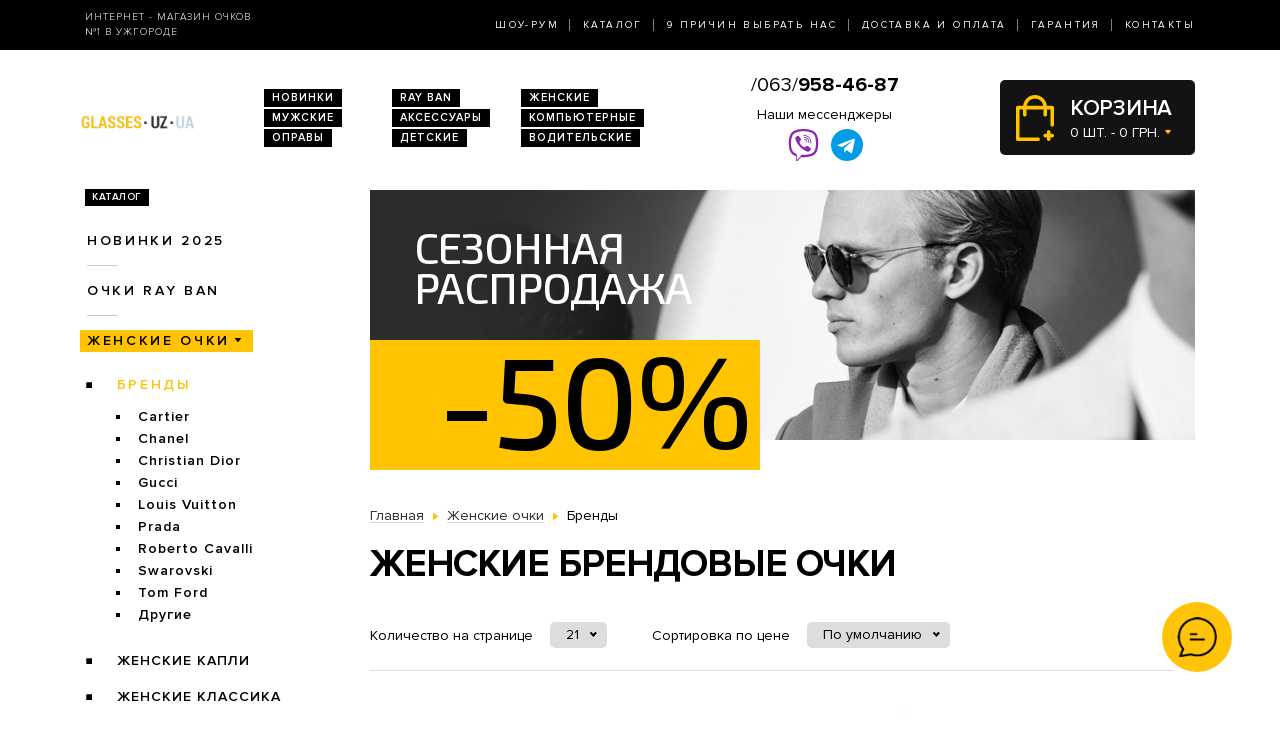

--- FILE ---
content_type: text/html; charset=utf-8
request_url: https://glasses.uz.ua/zhenskie-ochki/brendi/
body_size: 9741
content:
<!DOCTYPE html>
<html lang="ru" dir="ltr">    
    
<head>
	<meta charset="utf-8" />
	<meta name="viewport" content="width=device-width, initial-scale=1">
	<link href="/favicon.ico" rel="shortcut icon" type="image/x-icon" />
	<title>Женские брендовые очки Ужгород: купить по лучшей цене   - магазин солнцезащитных очков в Ужгороде</title>
	<base href="https://glasses.uz.ua/" />
		<meta name="description" content="Женские брендовые очки ➨Ужгород. Огромный ассортимент. 100% гарантия качества. Доставка по всей Украине. ✓ Заходите!" />
		<link rel="stylesheet" href="/catalog/view/theme/2020/dist/css/libs.min.css?v=1.3">
	<link rel="stylesheet" href="/catalog/view/theme/2020/dist/css/main.min.css?v=1.3">
</head>
<body>
	<header class="header">
		<div class="topbar d-none d-md-block">
			<div class="container-lg h-100">
				<div class="row justify-content-between align-items-center h-100">
					<div class="col-xl-3 text-center text-xl-left d-none d-lg-block">
						<div class="topbar-slogan">Интернет - магазин очков <br>№1 в Ужгороде</div>
					</div>
					<div class="col">
						<nav>
							<ul class="topbar-nav list-unstyled text-center text-xl-right m-0">
								<li><a href="/about/">Шоу-Рум</a></li>
								<li><a href="/ray-ban/">Каталог</a></li>
								<li><a href="/why-us/">9 Причин выбрать нас</a></li>
								<li><a href="/delivery/">Доставка и оплата</a></li>
								<li><a href="/guarantee/">Гарантия</a></li>
								<li><a href="/contacts/">Контакты</a></li>
							</ul>
						</nav>
					</div>
				</div>
			</div>
		</div>
		
		<div class="header-compact d-flex justify-content-between flex-column">
			<div class="header-top">
				<div class="container h-100">
					<div class="row align-items-center flex-sm-nowrap h-100">
						<div class="navbar-light col d-block d-md-none flex-grow-0 order-xs-1">
							<button class="navbar-toggler open-slide-menu" type="button">
								<span class="navbar-toggler-icon"></span>
							</button>
						</div>
						<div class="col flex-sm-grow-0 p-xs-0 order-xs-2">
							<div class="header-top-logo text-center text-sm-left">
																	<a href="/">
										<img alt="Интернет-магазин солнцезащитных очков" title="Интернет-магазин солнцезащитных очков glasses.uz.ua" src="https://glasses.uz.ua/image/logo/glasses-uz-ua-yellow.png">
									</a>
								 
							</div>
						</div>
						<div class="col d-none d-md-block">
							<ul class="header-top-links list-unstyled m-0 d-flex flex-wrap">
																<li><a href="/novinki/">Новинки</a></li>
								<li><a href="/ray-ban/">RAY BAN</a></li>
								<li><a href="/zhenskie-ochki/">Женские</a></li>
								<li><a href="/muzhskie-ochki/">Мужские</a></li>
								<li><a href="/aksessuari/">Аксессуары</a></li>
								<li><a href="/ochki-dlya-kompyyutera/">Компьютерные</a></li>
								<li><a href="/opravi/">Оправы</a></li>
								<li><a href="/detskie/">Детские</a></li>
								<li><a href="/voditelyskie-ochki/">Водительские</a></li>
							</ul>
						</div>
						
						<div class="col p-xs-0 text-center order-xs-4 flex-fill">
						    <a style="font-size:20px;white-space:nowrap;" href="tel:380639584687">/063/<b>958-46-87</b></a>
							<div class="w-100 pt-1">
								<div class="text-bold mb-1 d-none d-lg-block">Наши мессенджеры</div>
								<ul class="messengers-list d-flex flex-row flex-nowrap align-items-center justify-content-center mb-md-1">
									<li>
										<a href="viber://chat?number=+380962823838">
											<img loading="lazy" class="messengers-img" src="/catalog/view/theme/2020/dist/img/viber.svg">
										</a>
									</li>
									<li>
										<a href="tg://resolve?domain=Glasses38">
											<img loading="lazy" class="messengers-img" src="/catalog/view/theme/2020/dist/img/telegram.svg">
										</a>
									</li>
								</ul>
							</div>
													</div>
						
						<div class="col flex-grow-0 order-xs-3">
							<div id="cart" class="cart d-flex align-items-center position-relative" data-toggle="dropdown" aria-haspopup="true" aria-expanded="false">
  <span class="cart-totals-xs-count d-lg-none"></span>
  <div id="cartCaret" class="cart-content text-uppercase d-none d-lg-block">
    <div class="cart-title">Корзина</div>
    <div id="cart-total" class="cart-short-info">0 шт. - 0 грн.</div>
  </div>
        <div class="cart-dropdown dropdown-menu dropdown-menu-right" aria-labelledby="cart" style="">
                    <div class="mini-cart-info-empty text-center"><span>Корзина покупок пуста!</span></div>
              </div>
      </div>
<i class="far fa-window-close"></i>
						</div>
					</div>
				</div>
			</div>
					</div>
	</header>
	<body>    <main class="main">
        <section class="section category pt-0">
            <div class="container">
                <div class="row">
                                            <div class="d-none d-lg-block col-md-3">
                            <div id="column-left" class="left_menu" >
    <div class="sidebar-categories">

  <div class="sidebar-title d-inline-block text-uppercase">Каталог</div>

  <ul class="sidebar-list list-unstyled">
            <li class="sidebar-item">
      
                                  <a href="https://glasses.uz.ua/novinki/" class="no-active">Новинки 2025</a>
                    
                <ul class="sidebar-sublist list-unstyled">
                    <li class="sidebar-item">
                          <a href="https://glasses.uz.ua/novinki/uniseks/">унисекс</a>
                                    </li>
                    <li class="sidebar-item">
                          <a href="https://glasses.uz.ua/novinki/zhenskie/">женские</a>
                                    </li>
                    <li class="sidebar-item">
                          <a href="https://glasses.uz.ua/novinki/muzhskie/">мужские</a>
                                    </li>
                  </ul>
              </li>
            <li class="sidebar-item">
      
                                  <a href="https://glasses.uz.ua/ray-ban/" class="no-active">Очки RAY BAN</a>
                    
                <ul class="sidebar-sublist list-unstyled">
                    <li class="sidebar-item">
                          <a href="https://glasses.uz.ua/ray-ban/ray-ban-aviatori-kapli-/">Aviator</a>
                                    </li>
                    <li class="sidebar-item">
                          <a href="https://glasses.uz.ua/ray-ban/ray-ban-kruglie/">Round Metal</a>
                                    </li>
                    <li class="sidebar-item">
                          <a href="https://glasses.uz.ua/ray-ban/ray-ban-vayfaeri/">Wayfarer</a>
                                    </li>
                    <li class="sidebar-item">
                          <a href="https://glasses.uz.ua/ray-ban/clubmasters/">Clubmaster</a>
                                    </li>
                  </ul>
              </li>
            <li class="sidebar-item">
      
                                                    <a href="https://glasses.uz.ua/zhenskie-ochki/"  class="sidebar-item-active">Женские очки</a>
                                  
                <ul class="sidebar-sublist list-unstyled">
                    <li class="sidebar-item">
                                            <span class="sidebar-sublist-item-active" >Бренды</span>
                                                          <ul class="sidebar-sublist">
                                            <li>
                                                        <a href="https://glasses.uz.ua/zhenskie-ochki/brendi/cartier/">Cartier</a>
                                                </li>
                                            <li>
                                                        <a href="https://glasses.uz.ua/zhenskie-ochki/brendi/chanel/">Chanel</a>
                                                </li>
                                            <li>
                                                        <a href="https://glasses.uz.ua/zhenskie-ochki/brendi/christian-dior/">Christian Dior</a>
                                                </li>
                                            <li>
                                                        <a href="https://glasses.uz.ua/zhenskie-ochki/brendi/gucci/">Gucci</a>
                                                </li>
                                            <li>
                                                        <a href="https://glasses.uz.ua/zhenskie-ochki/brendi/louis-vuitton/">Louis Vuitton</a>
                                                </li>
                                            <li>
                                                        <a href="https://glasses.uz.ua/zhenskie-ochki/brendi/prada/">Prada</a>
                                                </li>
                                            <li>
                                                        <a href="https://glasses.uz.ua/zhenskie-ochki/brendi/roberto-cavalli/">Roberto Cavalli</a>
                                                </li>
                                            <li>
                                                        <a href="https://glasses.uz.ua/zhenskie-ochki/brendi/swarovski/">Swarovski</a>
                                                </li>
                                            <li>
                                                        <a href="https://glasses.uz.ua/zhenskie-ochki/brendi/tom-ford/">Tom Ford</a>
                                                </li>
                                            <li>
                                                        <a href="https://glasses.uz.ua/zhenskie-ochki/brendi/drugie/">Другие</a>
                                                </li>
                                        </ul>
                        </li>
                    <li class="sidebar-item">
                          <a href="https://glasses.uz.ua/zhenskie-ochki/zhenskie-kapli/">Женские Капли</a>
                                    </li>
                    <li class="sidebar-item">
                          <a href="https://glasses.uz.ua/zhenskie-ochki/zhenskie-klassika/">Женские Классика</a>
                                    </li>
                  </ul>
              </li>
            <li class="sidebar-item">
      
                                  <a href="https://glasses.uz.ua/muzhskie-ochki/" class="no-active">Мужские очки</a>
                    
                <ul class="sidebar-sublist list-unstyled">
                    <li class="sidebar-item">
                          <a href="https://glasses.uz.ua/muzhskie-ochki/brendi/">Брендовые</a>
                                            <ul class="sidebar-sublist">
                                            <li>
                                                        <a href="https://glasses.uz.ua/muzhskie-ochki/brendi/cartier/">Cartier</a>
                                                </li>
                                            <li>
                                                        <a href="https://glasses.uz.ua/muzhskie-ochki/brendi/christian-dior/">Christian Dior</a>
                                                </li>
                                            <li>
                                                        <a href="https://glasses.uz.ua/muzhskie-ochki/brendi/chrome-hearts/">Chrome Hearts</a>
                                                </li>
                                            <li>
                                                        <a href="https://glasses.uz.ua/muzhskie-ochki/brendi/ferrari/">Ferrari</a>
                                                </li>
                                            <li>
                                                        <a href="https://glasses.uz.ua/muzhskie-ochki/brendi/porsche-design/">Porsche Design</a>
                                                </li>
                                            <li>
                                                        <a href="https://glasses.uz.ua/muzhskie-ochki/brendi/prada/">Prada</a>
                                                </li>
                                            <li>
                                                        <a href="https://glasses.uz.ua/muzhskie-ochki/brendi/drugie/">Другие</a>
                                                </li>
                                        </ul>
                        </li>
                    <li class="sidebar-item">
                          <a href="https://glasses.uz.ua/muzhskie-ochki/muzhskie-kapli/">Капли</a>
                                    </li>
                    <li class="sidebar-item">
                          <a href="https://glasses.uz.ua/muzhskie-ochki/muzhskie-klassika/">Классика</a>
                                    </li>
                    <li class="sidebar-item">
                          <a href="https://glasses.uz.ua/muzhskie-ochki/muzhskie-sport/">Спорт</a>
                                    </li>
                    <li class="sidebar-item">
                          <a href="https://glasses.uz.ua/muzhskie-ochki/muzhskie-hameleoni/">Хамелеоны</a>
                                    </li>
                  </ul>
              </li>
            <li class="sidebar-item">
      
                                <a href="https://glasses.uz.ua/imidzhevyye-ochki/" class="no-active">Имиджевые</a>
                  
              </li>
            <li class="sidebar-item">
      
                                <a href="https://glasses.uz.ua/voditelyskie-ochki/" class="no-active">Очки для водителей</a>
                  
                <ul class="sidebar-sublist list-unstyled">
                    <li class="sidebar-item">
                          <a href="https://glasses.uz.ua/voditelyskie-ochki/voditelyskie-ochki-aviator/">Авиатор</a>
                                    </li>
                    <li class="sidebar-item">
                          <a href="https://glasses.uz.ua/voditelyskie-ochki/voditelyskie-ochki-premium/">Премиум</a>
                                    </li>
                    <li class="sidebar-item">
                          <a href="https://glasses.uz.ua/voditelyskie-ochki/voditelyskie-ochki-sport/">Спорт</a>
                                    </li>
                    <li class="sidebar-item">
                          <a href="https://glasses.uz.ua/voditelyskie-ochki/voditelyskie-ochki-standart/">Стандарт</a>
                                    </li>
                  </ul>
              </li>
            <li class="sidebar-item">
      
                                <a href="https://glasses.uz.ua/ochki-dlya-kompyyutera/" class="no-active">Очки для компьютера</a>
                  
              </li>
            <li class="sidebar-item">
      
                                <a href="https://glasses.uz.ua/opravi/" class="no-active">Оправы</a>
                  
                <ul class="sidebar-sublist list-unstyled">
                    <li class="sidebar-item">
                          <a href="https://glasses.uz.ua/opravi/zhenskie/">Женские</a>
                                            <ul class="sidebar-sublist">
                                            <li>
                                                        <a href="https://glasses.uz.ua/opravi/zhenskie/alanie/">Alanie</a>
                                                </li>
                                            <li>
                                                        <a href="https://glasses.uz.ua/opravi/zhenskie/armani/">Armani</a>
                                                </li>
                                            <li>
                                                        <a href="https://glasses.uz.ua/opravi/zhenskie/chanel/">Chanel</a>
                                                </li>
                                            <li>
                                                        <a href="https://glasses.uz.ua/opravi/zhenskie/gucci/">Gucci</a>
                                                </li>
                                        </ul>
                        </li>
                    <li class="sidebar-item">
                          <a href="https://glasses.uz.ua/opravi/muzhskie/">Мужские</a>
                                            <ul class="sidebar-sublist">
                                            <li>
                                                        <a href="https://glasses.uz.ua/opravi/muzhskie/kind/">Kind</a>
                                                </li>
                                        </ul>
                        </li>
                    <li class="sidebar-item">
                          <a href="https://glasses.uz.ua/opravi/uniseks/">Унисекс</a>
                                            <ul class="sidebar-sublist">
                                            <li>
                                                        <a href="https://glasses.uz.ua/opravi/uniseks/kind/">Kind</a>
                                                </li>
                                        </ul>
                        </li>
                  </ul>
              </li>
            <li class="sidebar-item">
      
                                <a href="https://glasses.uz.ua/detskie/" class="no-active">Детские очки</a>
                  
              </li>
            <li class="sidebar-item">
      
                                <a href="https://glasses.uz.ua/aksessuari/" class="no-active">Аксессуары для очков</a>
                  
              </li>
            <li class="sidebar-item">
      
                                <a href="https://glasses.uz.ua/sale/" class="no-active">Распродажа</a>
                  
                <ul class="sidebar-sublist list-unstyled">
                    <li class="sidebar-item">
                          <a href="https://glasses.uz.ua/sale/zhenskiye-ochki/">Женские очки</a>
                                    </li>
                    <li class="sidebar-item">
                          <a href="https://glasses.uz.ua/sale/muzhskiye-ochki/">Мужские очки</a>
                                    </li>
                  </ul>
              </li>
          </ul>
</div>  











</div>

                        </div>
                                        <div class="col-lg-9">
                            <div class="category-banner position-relative">
        <div class="category-banner-title text-uppercase">Сезонная <br>распродажа</div>
        <div class="category-banner-discount">-50%</div>
    </div>

                        <div class="breadcrumbs">
                            <ul class="list-inline">
                                
                                    
                                                                            <li class="breadcrumbs-item list-inline-item" itemtype="http://data-vocabulary.org/Breadcrumb" itemscope="itemscope" >
                                            <a href="https://glasses.uz.ua/" itemprop="url" >
                                                <span itemprop="title">Главная</span>
                                            </a>
                                        </li>
                                    
                                
                                    
                                                                            <li class="breadcrumbs-item list-inline-item" itemtype="http://data-vocabulary.org/Breadcrumb" itemscope="itemscope" >
                                            <a href="https://glasses.uz.ua/zhenskie-ochki/" itemprop="url" >
                                                <span itemprop="title">Женские очки</span>
                                            </a>
                                        </li>
                                    
                                
                                    
                                                                            <li class="list-inline-item">
                                            <span itemprop="title">Бренды</span>
                                        </li>
                                    
                                                            </ul>
                        </div>

                        <h1>Женские брендовые очки</h1>

                        <div class="products-display">
    <div class="d-flex flex-column flex-md-row">
        <div class="d-flex align-items-center">
            <div class="products-display-title">Количество  на странице</div>
            <select onchange="location = this.value;">
                                                            <option value="https://glasses.uz.ua/zhenskie-ochki/brendi/" selected="selected">21</option>
                                                                                <option value="https://glasses.uz.ua/zhenskie-ochki/brendi/?limit=42">42</option>
                                                                                <option value="https://glasses.uz.ua/zhenskie-ochki/brendi/?limit=63">63</option>
                                                  </select>
        </div>
        <div class="d-flex align-items-center mt-2 mt-md-0">
            <div class="products-display-title">Сортировка по цене</div>
            <select onchange="location = this.value;">
                                                            <option value="https://glasses.uz.ua/zhenskie-ochki/brendi/" selected="selected">По умолчанию</option>
                                                                                <option value="https://glasses.uz.ua/zhenskie-ochki/brendi/?sort=price&amp;order=ASC">Сначала дешевые</option>
                                                                                <option value="https://glasses.uz.ua/zhenskie-ochki/brendi/?sort=price&amp;order=DESC">Сначала дорогие</option>
                                                  </select>
        </div>
    </div>
</div>
<div id="present_3d" class="modal fade">
    <div class="modal-dialog">
        <div class="modal-content">
            <div class="modal-header">
                <button type="button" class="close" data-dismiss="modal"><i class="icon-remove" style="margin-top: 3px;"></i></button>
                <h3>3D обзор</h3>
            </div>
            <div class="modal-body">
                <iframe src="" style="width: 620px; height: 420px;"></iframe>
            </div>
            <div class="modal-footer"></div>
        </div>
    </div>
</div>

    <div id="product-list-wrap" class="products row">
                    <div class="col-6 col-xl-4">
                    <div class="product-item">
                <div class="product-item-img">
        <a href="https://glasses.uz.ua/zhenskie-ochki/brendi/chanel/modely-5141c714/">
            <img src="https://glasses.uz.ua/image/cache/190402/SKD_9697-264x176.jpg" alt="Солнцезащитные очки, Женские очки Chanel 5141c714" rel="tooltip"  data-html="true" data-original-title="<b>В комплекте:</b><br /><i class='icon-ok icon-white'></i> очки<br /><i class='icon-ok icon-white'></i> футляр<br /><i class='icon-ok icon-white'></i> салфетка" />
                    </a>
    </div>
    <div class="product-item-title text-center text-sm-left">
        <a href="https://glasses.uz.ua/zhenskie-ochki/brendi/chanel/modely-5141c714/">Женские очки Chanel 5141c714</a>
    </div>
    <div class="product-item-buy">
        <div class="product-item-prices d-flex">
                            <div class="product-item-price product-item-price-new">990 грн.</div>
                <div class="product-item-price product-item-price-old">1980 грн.</div>
                    </div>
        <div class="product-item-button-model d-flex align-items-sm-center">
			            <div class="product-item-button">
                                    <button type="button" onclick="addToCart(11378);" class="btn btn-black wide" data-toggle="modal" href="#cartmodal">Купить</button>
                            </div>
			            <div class="product-item-model d-none d-sm-block">
                <div class="product-item-code">5141c714</div>
                Модель
            </div>
        </div>
    </div>
	    <div class="product-item-availability product-item-availability-in-stock d-flex align-items-center">в наличии</div>
                <div class="product-item-hover">
            <div class="product-item-imgs align-items-center d-flex flex-column product-item-imgs text-center justify-content-between">
                                    <a href="https://glasses.uz.ua/image/cache/190402/SKD_9698-720x480.jpg" class="product-item-imgs-item" title="Женские очки Chanel 5141c714" data-lightbox="5141c714">
                        <img src="https://glasses.uz.ua/image/cache/190402/SKD_9698-225x150.jpg" alt="">
                    </a>
                                    <a href="https://glasses.uz.ua/image/cache/190402/SKD_9699-720x480.jpg" class="product-item-imgs-item" title="Женские очки Chanel 5141c714" data-lightbox="5141c714">
                        <img src="https://glasses.uz.ua/image/cache/190402/SKD_9699-225x150.jpg" alt="">
                    </a>
                                    <a href="https://glasses.uz.ua/image/cache/190403/SKD_8562-720x480.JPG" class="product-item-imgs-item" title="Женские очки Chanel 5141c714" data-lightbox="5141c714">
                        <img src="https://glasses.uz.ua/image/cache/190403/SKD_8562-225x150.JPG" alt="">
                    </a>
                                    <a href="https://glasses.uz.ua/image/cache/190403/SKD_8563-720x480.JPG" class="product-item-imgs-item" title="Женские очки Chanel 5141c714" data-lightbox="5141c714">
                        <img src="https://glasses.uz.ua/image/cache/190403/SKD_8563-225x150.JPG" alt="">
                    </a>
                                    <a href="https://glasses.uz.ua/image/cache/190512/IMG_2852-720x480.jpg" class="product-item-imgs-item" title="Женские очки Chanel 5141c714" data-lightbox="5141c714">
                        <img src="https://glasses.uz.ua/image/cache/190512/IMG_2852-225x150.jpg" alt="">
                    </a>
                                    <a href="https://glasses.uz.ua/image/cache/190512/IMG_2853-720x480.jpg" class="product-item-imgs-item" title="Женские очки Chanel 5141c714" data-lightbox="5141c714">
                        <img src="https://glasses.uz.ua/image/cache/190512/IMG_2853-225x150.jpg" alt="">
                    </a>
                                    <a href="https://glasses.uz.ua/image/cache/ch1-720x480.jpg" class="product-item-imgs-item" title="Женские очки Chanel 5141c714" data-lightbox="5141c714">
                        <img src="https://glasses.uz.ua/image/cache/ch1-225x150.jpg" alt="">
                    </a>
                            </div>
        </div>
    
    
</div>            </div>
                    <div class="col-6 col-xl-4">
                    <div class="product-item">
                <div class="product-item-img">
        <a href="https://glasses.uz.ua/zhenskie-ochki/brendi/chanel/modely-ch9011c06/">
            <img src="https://glasses.uz.ua/image/cache/190402/SKD_9657-264x176.jpg" alt="Солнцезащитные очки, Женские очки Chanel ch9011c06" rel="tooltip"  data-html="true" data-original-title="<b>В комплекте:</b><br /><i class='icon-ok icon-white'></i> очки<br /><i class='icon-ok icon-white'></i> футляр<br /><i class='icon-ok icon-white'></i> салфетка" />
                    </a>
    </div>
    <div class="product-item-title text-center text-sm-left">
        <a href="https://glasses.uz.ua/zhenskie-ochki/brendi/chanel/modely-ch9011c06/">Женские очки Chanel ch9011c06</a>
    </div>
    <div class="product-item-buy">
        <div class="product-item-prices d-flex">
                            <div class="product-item-price product-item-price-new">1490 грн.</div>
                <div class="product-item-price product-item-price-old">2980 грн.</div>
                    </div>
        <div class="product-item-button-model d-flex align-items-sm-center">
			            <div class="product-item-button">
                                    <button type="button" onclick="addToCart(11365);" class="btn btn-black wide" data-toggle="modal" href="#cartmodal">Купить</button>
                            </div>
			            <div class="product-item-model d-none d-sm-block">
                <div class="product-item-code">ch9011c06</div>
                Модель
            </div>
        </div>
    </div>
	    <div class="product-item-availability product-item-availability-in-stock d-flex align-items-center">в наличии</div>
                <div class="product-item-hover">
            <div class="product-item-imgs align-items-center d-flex flex-column product-item-imgs text-center justify-content-between">
                                    <a href="https://glasses.uz.ua/image/cache/190402/SKD_9658-720x480.jpg" class="product-item-imgs-item" title="Женские очки Chanel ch9011c06" data-lightbox="ch9011c06">
                        <img src="https://glasses.uz.ua/image/cache/190402/SKD_9658-225x150.jpg" alt="">
                    </a>
                                    <a href="https://glasses.uz.ua/image/cache/190402/SKD_9659-720x480.jpg" class="product-item-imgs-item" title="Женские очки Chanel ch9011c06" data-lightbox="ch9011c06">
                        <img src="https://glasses.uz.ua/image/cache/190402/SKD_9659-225x150.jpg" alt="">
                    </a>
                                    <a href="https://glasses.uz.ua/image/cache/190403/SKD_8536-720x480.JPG" class="product-item-imgs-item" title="Женские очки Chanel ch9011c06" data-lightbox="ch9011c06">
                        <img src="https://glasses.uz.ua/image/cache/190403/SKD_8536-225x150.JPG" alt="">
                    </a>
                                    <a href="https://glasses.uz.ua/image/cache/190403/SKD_8537-720x480.JPG" class="product-item-imgs-item" title="Женские очки Chanel ch9011c06" data-lightbox="ch9011c06">
                        <img src="https://glasses.uz.ua/image/cache/190403/SKD_8537-225x150.JPG" alt="">
                    </a>
                                    <a href="https://glasses.uz.ua/image/cache/190512/IMG_2826-720x480.jpg" class="product-item-imgs-item" title="Женские очки Chanel ch9011c06" data-lightbox="ch9011c06">
                        <img src="https://glasses.uz.ua/image/cache/190512/IMG_2826-225x150.jpg" alt="">
                    </a>
                                    <a href="https://glasses.uz.ua/image/cache/190512/IMG_2827-720x480.jpg" class="product-item-imgs-item" title="Женские очки Chanel ch9011c06" data-lightbox="ch9011c06">
                        <img src="https://glasses.uz.ua/image/cache/190512/IMG_2827-225x150.jpg" alt="">
                    </a>
                                    <a href="https://glasses.uz.ua/image/cache/ch1-720x480.jpg" class="product-item-imgs-item" title="Женские очки Chanel ch9011c06" data-lightbox="ch9011c06">
                        <img src="https://glasses.uz.ua/image/cache/ch1-225x150.jpg" alt="">
                    </a>
                            </div>
        </div>
    
    
</div>            </div>
                    <div class="col-6 col-xl-4">
                    <div class="product-item">
                <div class="product-item-img">
        <a href="https://glasses.uz.ua/zhenskie-ochki/brendi/gucci/modely-3793hqx-s2/">
            <img src="https://glasses.uz.ua/image/cache/190402/SKD_9757-264x176.jpg" alt="Солнцезащитные очки, Женские очки Gucci 3793hqx/s2" rel="tooltip"  data-html="true" data-original-title="<b>В комплекте:</b><br /><i class='icon-ok icon-white'></i> очки<br /><i class='icon-ok icon-white'></i> футляр<br /><i class='icon-ok icon-white'></i> салфетка" />
                    </a>
    </div>
    <div class="product-item-title text-center text-sm-left">
        <a href="https://glasses.uz.ua/zhenskie-ochki/brendi/gucci/modely-3793hqx-s2/">Женские очки Gucci 3793hqx/s2</a>
    </div>
    <div class="product-item-buy">
        <div class="product-item-prices d-flex">
                            <div class="product-item-price product-item-price-new">1490 грн.</div>
                <div class="product-item-price product-item-price-old">2980 грн.</div>
                    </div>
        <div class="product-item-button-model d-flex align-items-sm-center">
			            <div class="product-item-button">
                                    <button type="button" onclick="addToCart(11398);" class="btn btn-black wide" data-toggle="modal" href="#cartmodal">Купить</button>
                            </div>
			            <div class="product-item-model d-none d-sm-block">
                <div class="product-item-code">3793hqx/s2</div>
                Модель
            </div>
        </div>
    </div>
	    <div class="product-item-availability product-item-availability-in-stock d-flex align-items-center">в наличии</div>
                <div class="product-item-hover">
            <div class="product-item-imgs align-items-center d-flex flex-column product-item-imgs text-center justify-content-between">
                                    <a href="https://glasses.uz.ua/image/cache/190402/SKD_9758-720x480.jpg" class="product-item-imgs-item" title="Женские очки Gucci 3793hqx/s2" data-lightbox="3793hqx/s2">
                        <img src="https://glasses.uz.ua/image/cache/190402/SKD_9758-225x150.jpg" alt="">
                    </a>
                                    <a href="https://glasses.uz.ua/image/cache/190402/SKD_9759-720x480.jpg" class="product-item-imgs-item" title="Женские очки Gucci 3793hqx/s2" data-lightbox="3793hqx/s2">
                        <img src="https://glasses.uz.ua/image/cache/190402/SKD_9759-225x150.jpg" alt="">
                    </a>
                                    <a href="https://glasses.uz.ua/image/cache/190403/SKD_8603-720x480.JPG" class="product-item-imgs-item" title="Женские очки Gucci 3793hqx/s2" data-lightbox="3793hqx/s2">
                        <img src="https://glasses.uz.ua/image/cache/190403/SKD_8603-225x150.JPG" alt="">
                    </a>
                                    <a href="https://glasses.uz.ua/image/cache/190403/SKD_8604-720x480.JPG" class="product-item-imgs-item" title="Женские очки Gucci 3793hqx/s2" data-lightbox="3793hqx/s2">
                        <img src="https://glasses.uz.ua/image/cache/190403/SKD_8604-225x150.JPG" alt="">
                    </a>
                                    <a href="https://glasses.uz.ua/image/cache/190512/IMG_2894-720x480.jpg" class="product-item-imgs-item" title="Женские очки Gucci 3793hqx/s2" data-lightbox="3793hqx/s2">
                        <img src="https://glasses.uz.ua/image/cache/190512/IMG_2894-225x150.jpg" alt="">
                    </a>
                                    <a href="https://glasses.uz.ua/image/cache/190512/IMG_2895-720x480.jpg" class="product-item-imgs-item" title="Женские очки Gucci 3793hqx/s2" data-lightbox="3793hqx/s2">
                        <img src="https://glasses.uz.ua/image/cache/190512/IMG_2895-225x150.jpg" alt="">
                    </a>
                                    <a href="https://glasses.uz.ua/image/cache/ch1-720x480.jpg" class="product-item-imgs-item" title="Женские очки Gucci 3793hqx/s2" data-lightbox="3793hqx/s2">
                        <img src="https://glasses.uz.ua/image/cache/ch1-225x150.jpg" alt="">
                    </a>
                            </div>
        </div>
    
    
</div>            </div>
                    <div class="col-6 col-xl-4">
                    <div class="product-item">
                <div class="product-item-img">
        <a href="https://glasses.uz.ua/index.php?route=product/product&amp;path=1_588&amp;product_id=11167">
            <img src="https://glasses.uz.ua/image/cache/190330/SKD_7194-264x176.jpg" alt="Солнцезащитные очки, Женские очки Bvlgari 8079c1272" rel="tooltip"  data-html="true" data-original-title="<b>В комплекте:</b><br /><i class='icon-ok icon-white'></i> очки<br /><i class='icon-ok icon-white'></i> футляр<br /><i class='icon-ok icon-white'></i> салфетка" />
                    </a>
    </div>
    <div class="product-item-title text-center text-sm-left">
        <a href="https://glasses.uz.ua/index.php?route=product/product&amp;path=1_588&amp;product_id=11167">Женские очки Bvlgari 8079c1272</a>
    </div>
    <div class="product-item-buy">
        <div class="product-item-prices d-flex">
                            <div class="product-item-price product-item-price-new">1490 грн.</div>
                <div class="product-item-price product-item-price-old">2980 грн.</div>
                    </div>
        <div class="product-item-button-model d-flex align-items-sm-center">
			            <div class="product-item-button">
                                    <button type="button" onclick="addToCart(11167);" class="btn btn-black wide" data-toggle="modal" href="#cartmodal">Купить</button>
                            </div>
			            <div class="product-item-model d-none d-sm-block">
                <div class="product-item-code">8079c1272</div>
                Модель
            </div>
        </div>
    </div>
	    <div class="product-item-availability product-item-availability-in-stock d-flex align-items-center">в наличии</div>
                <div class="product-item-hover">
            <div class="product-item-imgs align-items-center d-flex flex-column product-item-imgs text-center justify-content-between">
                                    <a href="https://glasses.uz.ua/image/cache/190330/SKD_7195-720x480.jpg" class="product-item-imgs-item" title="Женские очки Bvlgari 8079c1272" data-lightbox="8079c1272">
                        <img src="https://glasses.uz.ua/image/cache/190330/SKD_7195-225x150.jpg" alt="">
                    </a>
                                    <a href="https://glasses.uz.ua/image/cache/190330/SKD_7196-720x480.jpg" class="product-item-imgs-item" title="Женские очки Bvlgari 8079c1272" data-lightbox="8079c1272">
                        <img src="https://glasses.uz.ua/image/cache/190330/SKD_7196-225x150.jpg" alt="">
                    </a>
                                    <a href="https://glasses.uz.ua/image/cache/190403/SKD_8303-720x480.JPG" class="product-item-imgs-item" title="Женские очки Bvlgari 8079c1272" data-lightbox="8079c1272">
                        <img src="https://glasses.uz.ua/image/cache/190403/SKD_8303-225x150.JPG" alt="">
                    </a>
                                    <a href="https://glasses.uz.ua/image/cache/190403/SKD_8304-720x480.JPG" class="product-item-imgs-item" title="Женские очки Bvlgari 8079c1272" data-lightbox="8079c1272">
                        <img src="https://glasses.uz.ua/image/cache/190403/SKD_8304-225x150.JPG" alt="">
                    </a>
                                    <a href="https://glasses.uz.ua/image/cache/190513/IMG_2470-720x480.jpeg" class="product-item-imgs-item" title="Женские очки Bvlgari 8079c1272" data-lightbox="8079c1272">
                        <img src="https://glasses.uz.ua/image/cache/190513/IMG_2470-225x150.jpeg" alt="">
                    </a>
                                    <a href="https://glasses.uz.ua/image/cache/190513/IMG_2471-720x480.jpeg" class="product-item-imgs-item" title="Женские очки Bvlgari 8079c1272" data-lightbox="8079c1272">
                        <img src="https://glasses.uz.ua/image/cache/190513/IMG_2471-225x150.jpeg" alt="">
                    </a>
                                    <a href="https://glasses.uz.ua/image/cache/ch1-720x480.jpg" class="product-item-imgs-item" title="Женские очки Bvlgari 8079c1272" data-lightbox="8079c1272">
                        <img src="https://glasses.uz.ua/image/cache/ch1-225x150.jpg" alt="">
                    </a>
                            </div>
        </div>
    
    
</div>            </div>
                    <div class="col-6 col-xl-4">
                    <div class="product-item">
                <div class="product-item-img">
        <a href="https://glasses.uz.ua/zhenskie-ochki/brendi/louis-vuitton/modely-z0675e-997/">
            <img src="https://glasses.uz.ua/image/cache/190402/SKD_9562-264x176.jpg" alt="Солнцезащитные очки, Женские очки Louis Vuitton z0675e-997" rel="tooltip"  data-html="true" data-original-title="<b>В комплекте:</b><br /><i class='icon-ok icon-white'></i> очки<br /><i class='icon-ok icon-white'></i> футляр<br /><i class='icon-ok icon-white'></i> салфетка" />
                    </a>
    </div>
    <div class="product-item-title text-center text-sm-left">
        <a href="https://glasses.uz.ua/zhenskie-ochki/brendi/louis-vuitton/modely-z0675e-997/">Женские очки Louis Vuitton z0675e-997</a>
    </div>
    <div class="product-item-buy">
        <div class="product-item-prices d-flex">
                            <div class="product-item-price product-item-price-new">1490 грн.</div>
                <div class="product-item-price product-item-price-old">2980 грн.</div>
                    </div>
        <div class="product-item-button-model d-flex align-items-sm-center">
			            <div class="product-item-button">
                                    <button type="button" onclick="addToCart(11334);" class="btn btn-black wide" data-toggle="modal" href="#cartmodal">Купить</button>
                            </div>
			            <div class="product-item-model d-none d-sm-block">
                <div class="product-item-code">z0675e-997</div>
                Модель
            </div>
        </div>
    </div>
	    <div class="product-item-availability product-item-availability-in-stock d-flex align-items-center">в наличии</div>
                <div class="product-item-hover">
            <div class="product-item-imgs align-items-center d-flex flex-column product-item-imgs text-center justify-content-between">
                                    <a href="https://glasses.uz.ua/image/cache/190402/SKD_9563-720x480.jpg" class="product-item-imgs-item" title="Женские очки Louis Vuitton z0675e-997" data-lightbox="z0675e-997">
                        <img src="https://glasses.uz.ua/image/cache/190402/SKD_9563-225x150.jpg" alt="">
                    </a>
                                    <a href="https://glasses.uz.ua/image/cache/190402/SKD_9564-720x480.jpg" class="product-item-imgs-item" title="Женские очки Louis Vuitton z0675e-997" data-lightbox="z0675e-997">
                        <img src="https://glasses.uz.ua/image/cache/190402/SKD_9564-225x150.jpg" alt="">
                    </a>
                                    <a href="https://glasses.uz.ua/image/cache/190403/SKD_8478-720x480.JPG" class="product-item-imgs-item" title="Женские очки Louis Vuitton z0675e-997" data-lightbox="z0675e-997">
                        <img src="https://glasses.uz.ua/image/cache/190403/SKD_8478-225x150.JPG" alt="">
                    </a>
                                    <a href="https://glasses.uz.ua/image/cache/190403/SKD_8479-720x480.JPG" class="product-item-imgs-item" title="Женские очки Louis Vuitton z0675e-997" data-lightbox="z0675e-997">
                        <img src="https://glasses.uz.ua/image/cache/190403/SKD_8479-225x150.JPG" alt="">
                    </a>
                                    <a href="https://glasses.uz.ua/image/cache/190512/IMG_2757-720x480.jpg" class="product-item-imgs-item" title="Женские очки Louis Vuitton z0675e-997" data-lightbox="z0675e-997">
                        <img src="https://glasses.uz.ua/image/cache/190512/IMG_2757-225x150.jpg" alt="">
                    </a>
                                    <a href="https://glasses.uz.ua/image/cache/190512/IMG_2758-720x480.jpg" class="product-item-imgs-item" title="Женские очки Louis Vuitton z0675e-997" data-lightbox="z0675e-997">
                        <img src="https://glasses.uz.ua/image/cache/190512/IMG_2758-225x150.jpg" alt="">
                    </a>
                                    <a href="https://glasses.uz.ua/image/cache/ch1-720x480.jpg" class="product-item-imgs-item" title="Женские очки Louis Vuitton z0675e-997" data-lightbox="z0675e-997">
                        <img src="https://glasses.uz.ua/image/cache/ch1-225x150.jpg" alt="">
                    </a>
                            </div>
        </div>
    
    
</div>            </div>
                    <div class="col-6 col-xl-4">
                    <div class="product-item">
                <div class="product-item-img">
        <a href="https://glasses.uz.ua/index.php?route=product/product&amp;path=1_588&amp;product_id=9730">
            <img src="https://glasses.uz.ua/image/cache/170521/0447-264x176.JPG" alt="Солнцезащитные очки, Женские очки Marc Jacobs 238s-qx2ha" rel="tooltip"  data-html="true" data-original-title="<b>В комплекте:</b><br /><i class='icon-ok icon-white'></i> очки<br /><i class='icon-ok icon-white'></i> футляр<br /><i class='icon-ok icon-white'></i> салфетка" />
                    </a>
    </div>
    <div class="product-item-title text-center text-sm-left">
        <a href="https://glasses.uz.ua/index.php?route=product/product&amp;path=1_588&amp;product_id=9730">Женские очки Marc Jacobs 238s-qx2ha</a>
    </div>
    <div class="product-item-buy">
        <div class="product-item-prices d-flex">
                            <div class="product-item-price product-item-price-new">1490 грн.</div>
                <div class="product-item-price product-item-price-old">2980 грн.</div>
                    </div>
        <div class="product-item-button-model d-flex align-items-sm-center">
			            <div class="product-item-button">
                                    <button type="button" onclick="addToCart(9730);" class="btn btn-black wide" data-toggle="modal" href="#cartmodal">Купить</button>
                            </div>
			            <div class="product-item-model d-none d-sm-block">
                <div class="product-item-code">238s-qx2ha</div>
                Модель
            </div>
        </div>
    </div>
	    <div class="product-item-availability product-item-availability-in-stock d-flex align-items-center">в наличии</div>
                <div class="product-item-hover">
            <div class="product-item-imgs align-items-center d-flex flex-column product-item-imgs text-center">
                                    <a href="https://glasses.uz.ua/image/cache/170521/0448-720x480.JPG" class="product-item-imgs-item" title="Женские очки Marc Jacobs 238s-qx2ha" data-lightbox="238s-qx2ha">
                        <img src="https://glasses.uz.ua/image/cache/170521/0448-225x150.JPG" alt="">
                    </a>
                                    <a href="https://glasses.uz.ua/image/cache/170521/0449-720x480.JPG" class="product-item-imgs-item" title="Женские очки Marc Jacobs 238s-qx2ha" data-lightbox="238s-qx2ha">
                        <img src="https://glasses.uz.ua/image/cache/170521/0449-225x150.JPG" alt="">
                    </a>
                                    <a href="https://glasses.uz.ua/image/cache/170521/0028-720x480.JPG" class="product-item-imgs-item" title="Женские очки Marc Jacobs 238s-qx2ha" data-lightbox="238s-qx2ha">
                        <img src="https://glasses.uz.ua/image/cache/170521/0028-225x150.JPG" alt="">
                    </a>
                                    <a href="https://glasses.uz.ua/image/cache/170521/0029-720x480.JPG" class="product-item-imgs-item" title="Женские очки Marc Jacobs 238s-qx2ha" data-lightbox="238s-qx2ha">
                        <img src="https://glasses.uz.ua/image/cache/170521/0029-225x150.JPG" alt="">
                    </a>
                                    <a href="https://glasses.uz.ua/image/cache/060416/IMG_3101-720x480.jpg" class="product-item-imgs-item" title="Женские очки Marc Jacobs 238s-qx2ha" data-lightbox="238s-qx2ha">
                        <img src="https://glasses.uz.ua/image/cache/060416/IMG_3101-225x150.jpg" alt="">
                    </a>
                            </div>
        </div>
    
    
</div>            </div>
                    <div class="col-6 col-xl-4">
                    <div class="product-item">
                <div class="product-item-img">
        <a href="https://glasses.uz.ua/zhenskie-ochki/brendi/christian-dior/modely-5232f/">
            <img src="https://glasses.uz.ua/image/cache/180202/9603_1-264x176.jpg" alt="Солнцезащитные очки, Женские очки Dior 5232f" rel="tooltip"  data-html="true" data-original-title="<b>В комплекте:</b><br /><i class='icon-ok icon-white'></i> очки<br /><i class='icon-ok icon-white'></i> футляр<br /><i class='icon-ok icon-white'></i> салфетка" />
                    </a>
    </div>
    <div class="product-item-title text-center text-sm-left">
        <a href="https://glasses.uz.ua/zhenskie-ochki/brendi/christian-dior/modely-5232f/">Женские очки Dior 5232f</a>
    </div>
    <div class="product-item-buy">
        <div class="product-item-prices d-flex">
                            <div class="product-item-price product-item-price-new">1145 грн.</div>
                <div class="product-item-price product-item-price-old">2290 грн.</div>
                    </div>
        <div class="product-item-button-model d-flex align-items-sm-center">
			            <div class="product-item-button">
                                    <button type="button" onclick="addToCart(9603);" class="btn btn-black wide" data-toggle="modal" href="#cartmodal">Купить</button>
                            </div>
			            <div class="product-item-model d-none d-sm-block">
                <div class="product-item-code">5232f</div>
                Модель
            </div>
        </div>
    </div>
	    <div class="product-item-availability product-item-availability-in-stock d-flex align-items-center">в наличии</div>
                <div class="product-item-hover">
            <div class="product-item-imgs align-items-center d-flex flex-column product-item-imgs text-center">
                                    <a href="https://glasses.uz.ua/image/cache/180202/9603_10-720x480.jpg" class="product-item-imgs-item" title="Женские очки Dior 5232f" data-lightbox="5232f">
                        <img src="https://glasses.uz.ua/image/cache/180202/9603_10-225x150.jpg" alt="">
                    </a>
                                    <a href="https://glasses.uz.ua/image/cache/180202/9603_11-720x480.jpg" class="product-item-imgs-item" title="Женские очки Dior 5232f" data-lightbox="5232f">
                        <img src="https://glasses.uz.ua/image/cache/180202/9603_11-225x150.jpg" alt="">
                    </a>
                                    <a href="https://glasses.uz.ua/image/cache/180202/9603_12-720x480.jpg" class="product-item-imgs-item" title="Женские очки Dior 5232f" data-lightbox="5232f">
                        <img src="https://glasses.uz.ua/image/cache/180202/9603_12-225x150.jpg" alt="">
                    </a>
                                    <a href="https://glasses.uz.ua/image/cache/180202/9603_13-720x480.jpg" class="product-item-imgs-item" title="Женские очки Dior 5232f" data-lightbox="5232f">
                        <img src="https://glasses.uz.ua/image/cache/180202/9603_13-225x150.jpg" alt="">
                    </a>
                                    <a href="https://glasses.uz.ua/image/cache/ch1-720x480.jpg" class="product-item-imgs-item" title="Женские очки Dior 5232f" data-lightbox="5232f">
                        <img src="https://glasses.uz.ua/image/cache/ch1-225x150.jpg" alt="">
                    </a>
                            </div>
        </div>
    
    
</div>            </div>
                    <div class="col-6 col-xl-4">
                    <div class="product-item">
                <div class="product-item-img">
        <a href="https://glasses.uz.ua/zhenskie-ochki/brendi/christian-dior/modely-653bg/">
            <img src="https://glasses.uz.ua/image/cache/180202/9583_1-264x176.jpg" alt="Солнцезащитные очки, Женские очки Dior 653bg" rel="tooltip"  data-html="true" data-original-title="<b>В комплекте:</b><br /><i class='icon-ok icon-white'></i> очки<br /><i class='icon-ok icon-white'></i> футляр<br /><i class='icon-ok icon-white'></i> салфетка" />
                            <span class="product-item-mark">
                    <img src="/catalog/view/theme/custom/image/polarized.png" alt="">
                </span>
                    </a>
    </div>
    <div class="product-item-title text-center text-sm-left">
        <a href="https://glasses.uz.ua/zhenskie-ochki/brendi/christian-dior/modely-653bg/">Женские очки Dior 653bg</a>
    </div>
    <div class="product-item-buy">
        <div class="product-item-prices d-flex">
                            <div class="product-item-price product-item-price-new">1145 грн.</div>
                <div class="product-item-price product-item-price-old">2290 грн.</div>
                    </div>
        <div class="product-item-button-model d-flex align-items-sm-center">
			            <div class="product-item-button">
                                    <button type="button" onclick="addToCart(9583);" class="btn btn-black wide" data-toggle="modal" href="#cartmodal">Купить</button>
                            </div>
			            <div class="product-item-model d-none d-sm-block">
                <div class="product-item-code">653bg</div>
                Модель
            </div>
        </div>
    </div>
	    <div class="product-item-availability product-item-availability-in-stock d-flex align-items-center">в наличии</div>
                <div class="product-item-hover">
            <div class="product-item-imgs align-items-center d-flex flex-column product-item-imgs text-center">
                                    <a href="https://glasses.uz.ua/image/cache/180202/9583_10-720x480.jpg" class="product-item-imgs-item" title="Женские очки Dior 653bg" data-lightbox="653bg">
                        <img src="https://glasses.uz.ua/image/cache/180202/9583_10-225x150.jpg" alt="">
                    </a>
                                    <a href="https://glasses.uz.ua/image/cache/180202/9583_11-720x480.jpg" class="product-item-imgs-item" title="Женские очки Dior 653bg" data-lightbox="653bg">
                        <img src="https://glasses.uz.ua/image/cache/180202/9583_11-225x150.jpg" alt="">
                    </a>
                                    <a href="https://glasses.uz.ua/image/cache/180202/9583_12-720x480.jpg" class="product-item-imgs-item" title="Женские очки Dior 653bg" data-lightbox="653bg">
                        <img src="https://glasses.uz.ua/image/cache/180202/9583_12-225x150.jpg" alt="">
                    </a>
                                    <a href="https://glasses.uz.ua/image/cache/180202/9583_13-720x480.jpg" class="product-item-imgs-item" title="Женские очки Dior 653bg" data-lightbox="653bg">
                        <img src="https://glasses.uz.ua/image/cache/180202/9583_13-225x150.jpg" alt="">
                    </a>
                                    <a href="https://glasses.uz.ua/image/cache/ch1-720x480.jpg" class="product-item-imgs-item" title="Женские очки Dior 653bg" data-lightbox="653bg">
                        <img src="https://glasses.uz.ua/image/cache/ch1-225x150.jpg" alt="">
                    </a>
                            </div>
        </div>
    
    
</div>            </div>
                    <div class="col-6 col-xl-4">
                    <div class="product-item">
                <div class="product-item-img">
        <a href="https://glasses.uz.ua/zhenskie-ochki/brendi/gucci/modely-1003g-w/">
            <img src="https://glasses.uz.ua/image/cache/180202/9689_1-264x176.jpg" alt="Солнцезащитные очки, Женские очки Gucci 1003g-W" rel="tooltip"  data-html="true" data-original-title="<b>В комплекте:</b><br /><i class='icon-ok icon-white'></i> очки<br /><i class='icon-ok icon-white'></i> футляр<br /><i class='icon-ok icon-white'></i> салфетка" />
                            <span class="product-item-mark">
                    <img src="/catalog/view/theme/custom/image/polarized.png" alt="">
                </span>
                    </a>
    </div>
    <div class="product-item-title text-center text-sm-left">
        <a href="https://glasses.uz.ua/zhenskie-ochki/brendi/gucci/modely-1003g-w/">Женские очки Gucci 1003g-W</a>
    </div>
    <div class="product-item-buy">
        <div class="product-item-prices d-flex">
                            <div class="product-item-price product-item-price-new">1145 грн.</div>
                <div class="product-item-price product-item-price-old">2290 грн.</div>
                    </div>
        <div class="product-item-button-model d-flex align-items-sm-center">
			            <div class="product-item-button">
                                    <button type="button" onclick="addToCart(9689);" class="btn btn-black wide" data-toggle="modal" href="#cartmodal">Купить</button>
                            </div>
			            <div class="product-item-model d-none d-sm-block">
                <div class="product-item-code">1003g-W</div>
                Модель
            </div>
        </div>
    </div>
	    <div class="product-item-availability product-item-availability-in-stock d-flex align-items-center">в наличии</div>
                <div class="product-item-hover">
            <div class="product-item-imgs align-items-center d-flex flex-column product-item-imgs text-center">
                                    <a href="https://glasses.uz.ua/image/cache/180202/9689_10-720x480.jpg" class="product-item-imgs-item" title="Женские очки Gucci 1003g-W" data-lightbox="1003g-W">
                        <img src="https://glasses.uz.ua/image/cache/180202/9689_10-225x150.jpg" alt="">
                    </a>
                                    <a href="https://glasses.uz.ua/image/cache/180202/9689_11-720x480.jpg" class="product-item-imgs-item" title="Женские очки Gucci 1003g-W" data-lightbox="1003g-W">
                        <img src="https://glasses.uz.ua/image/cache/180202/9689_11-225x150.jpg" alt="">
                    </a>
                                    <a href="https://glasses.uz.ua/image/cache/180202/9689_12-720x480.jpg" class="product-item-imgs-item" title="Женские очки Gucci 1003g-W" data-lightbox="1003g-W">
                        <img src="https://glasses.uz.ua/image/cache/180202/9689_12-225x150.jpg" alt="">
                    </a>
                                    <a href="https://glasses.uz.ua/image/cache/180202/9689_13-720x480.jpg" class="product-item-imgs-item" title="Женские очки Gucci 1003g-W" data-lightbox="1003g-W">
                        <img src="https://glasses.uz.ua/image/cache/180202/9689_13-225x150.jpg" alt="">
                    </a>
                                    <a href="https://glasses.uz.ua/image/cache/180202/9689_14-720x480.jpg" class="product-item-imgs-item" title="Женские очки Gucci 1003g-W" data-lightbox="1003g-W">
                        <img src="https://glasses.uz.ua/image/cache/180202/9689_14-225x150.jpg" alt="">
                    </a>
                            </div>
        </div>
    
    
</div>            </div>
                    <div class="col-6 col-xl-4">
                    <div class="product-item">
                <div class="product-item-img">
        <a href="https://glasses.uz.ua/index.php?route=product/product&amp;path=1_588&amp;product_id=9815">
            <img src="https://glasses.uz.ua/image/cache/170521/0718-264x176.JPG" alt="Солнцезащитные очки, Женские очки Bvlgari 8077-5155" rel="tooltip"  data-html="true" data-original-title="<b>В комплекте:</b><br /><i class='icon-ok icon-white'></i> очки<br /><i class='icon-ok icon-white'></i> футляр<br /><i class='icon-ok icon-white'></i> салфетка" />
                    </a>
    </div>
    <div class="product-item-title text-center text-sm-left">
        <a href="https://glasses.uz.ua/index.php?route=product/product&amp;path=1_588&amp;product_id=9815">Женские очки Bvlgari 8077-5155</a>
    </div>
    <div class="product-item-buy">
        <div class="product-item-prices d-flex">
                            <div class="product-item-price product-item-price-new">1490 грн.</div>
                <div class="product-item-price product-item-price-old">2980 грн.</div>
                    </div>
        <div class="product-item-button-model d-flex align-items-sm-center">
			            <div class="product-item-button">
                                    <button type="button" onclick="addToCart(9815);" class="btn btn-black wide" data-toggle="modal" href="#cartmodal">Купить</button>
                            </div>
			            <div class="product-item-model d-none d-sm-block">
                <div class="product-item-code">8077-5155</div>
                Модель
            </div>
        </div>
    </div>
	    <div class="product-item-availability product-item-availability-in-stock d-flex align-items-center">в наличии</div>
                <div class="product-item-hover">
            <div class="product-item-imgs align-items-center d-flex flex-column product-item-imgs text-center">
                                    <a href="https://glasses.uz.ua/image/cache/170521/0719-720x480.JPG" class="product-item-imgs-item" title="Женские очки Bvlgari 8077-5155" data-lightbox="8077-5155">
                        <img src="https://glasses.uz.ua/image/cache/170521/0719-225x150.JPG" alt="">
                    </a>
                                    <a href="https://glasses.uz.ua/image/cache/170521/0720-720x480.JPG" class="product-item-imgs-item" title="Женские очки Bvlgari 8077-5155" data-lightbox="8077-5155">
                        <img src="https://glasses.uz.ua/image/cache/170521/0720-225x150.JPG" alt="">
                    </a>
                                    <a href="https://glasses.uz.ua/image/cache/170521/0195-720x480.JPG" class="product-item-imgs-item" title="Женские очки Bvlgari 8077-5155" data-lightbox="8077-5155">
                        <img src="https://glasses.uz.ua/image/cache/170521/0195-225x150.JPG" alt="">
                    </a>
                                    <a href="https://glasses.uz.ua/image/cache/170521/0196-720x480.JPG" class="product-item-imgs-item" title="Женские очки Bvlgari 8077-5155" data-lightbox="8077-5155">
                        <img src="https://glasses.uz.ua/image/cache/170521/0196-225x150.JPG" alt="">
                    </a>
                                    <a href="https://glasses.uz.ua/image/cache/ch1-720x480.jpg" class="product-item-imgs-item" title="Женские очки Bvlgari 8077-5155" data-lightbox="8077-5155">
                        <img src="https://glasses.uz.ua/image/cache/ch1-225x150.jpg" alt="">
                    </a>
                            </div>
        </div>
    
    
</div>            </div>
                    <div class="col-6 col-xl-4">
                    <div class="product-item">
                <div class="product-item-img">
        <a href="https://glasses.uz.ua/zhenskie-ochki/brendi/chanel/modely-5242-503/">
            <img src="https://glasses.uz.ua/image/cache/170521/0654-264x176.JPG" alt="Солнцезащитные очки, Женские очки Chanel 5242-503" rel="tooltip"  data-html="true" data-original-title="<b>В комплекте:</b><br /><i class='icon-ok icon-white'></i> очки<br /><i class='icon-ok icon-white'></i> футляр<br /><i class='icon-ok icon-white'></i> салфетка" />
                    </a>
    </div>
    <div class="product-item-title text-center text-sm-left">
        <a href="https://glasses.uz.ua/zhenskie-ochki/brendi/chanel/modely-5242-503/">Женские очки Chanel 5242-503</a>
    </div>
    <div class="product-item-buy">
        <div class="product-item-prices d-flex">
                            <div class="product-item-price product-item-price-new">1490 грн.</div>
                <div class="product-item-price product-item-price-old">2980 грн.</div>
                    </div>
        <div class="product-item-button-model d-flex align-items-sm-center">
			            <div class="product-item-button">
                                    <button type="button" onclick="addToCart(9795);" class="btn btn-black wide" data-toggle="modal" href="#cartmodal">Купить</button>
                            </div>
			            <div class="product-item-model d-none d-sm-block">
                <div class="product-item-code">5242-503</div>
                Модель
            </div>
        </div>
    </div>
	    <div class="product-item-availability product-item-availability-in-stock d-flex align-items-center">в наличии</div>
                <div class="product-item-hover">
            <div class="product-item-imgs align-items-center d-flex flex-column product-item-imgs text-center">
                                    <a href="https://glasses.uz.ua/image/cache/170521/0655-720x480.JPG" class="product-item-imgs-item" title="Женские очки Chanel 5242-503" data-lightbox="5242-503">
                        <img src="https://glasses.uz.ua/image/cache/170521/0655-225x150.JPG" alt="">
                    </a>
                                    <a href="https://glasses.uz.ua/image/cache/170521/0656-720x480.JPG" class="product-item-imgs-item" title="Женские очки Chanel 5242-503" data-lightbox="5242-503">
                        <img src="https://glasses.uz.ua/image/cache/170521/0656-225x150.JPG" alt="">
                    </a>
                                    <a href="https://glasses.uz.ua/image/cache/170521/0153-720x480.JPG" class="product-item-imgs-item" title="Женские очки Chanel 5242-503" data-lightbox="5242-503">
                        <img src="https://glasses.uz.ua/image/cache/170521/0153-225x150.JPG" alt="">
                    </a>
                                    <a href="https://glasses.uz.ua/image/cache/170521/0154-720x480.JPG" class="product-item-imgs-item" title="Женские очки Chanel 5242-503" data-lightbox="5242-503">
                        <img src="https://glasses.uz.ua/image/cache/170521/0154-225x150.JPG" alt="">
                    </a>
                                    <a href="https://glasses.uz.ua/image/cache/ch1-720x480.jpg" class="product-item-imgs-item" title="Женские очки Chanel 5242-503" data-lightbox="5242-503">
                        <img src="https://glasses.uz.ua/image/cache/ch1-225x150.jpg" alt="">
                    </a>
                            </div>
        </div>
    
    
</div>            </div>
                    <div class="col-6 col-xl-4">
                    <div class="product-item">
                <div class="product-item-img">
        <a href="https://glasses.uz.ua/zhenskie-ochki/brendi/christian-dior/modely-653m/">
            <img src="https://glasses.uz.ua/image/cache/170411/_SKD9782-264x176.JPG" alt="Солнцезащитные очки, Женские очки Dior 653m" rel="tooltip"  data-html="true" data-original-title="<b>В комплекте:</b><br /><i class='icon-ok icon-white'></i> очки<br /><i class='icon-ok icon-white'></i> футляр<br /><i class='icon-ok icon-white'></i> салфетка" />
                            <span class="product-item-mark">
                    <img src="/catalog/view/theme/custom/image/polarized.png" alt="">
                </span>
                    </a>
    </div>
    <div class="product-item-title text-center text-sm-left">
        <a href="https://glasses.uz.ua/zhenskie-ochki/brendi/christian-dior/modely-653m/">Женские очки Dior 653m</a>
    </div>
    <div class="product-item-buy">
        <div class="product-item-prices d-flex">
                            <div class="product-item-price product-item-price-new">1145 грн.</div>
                <div class="product-item-price product-item-price-old">2290 грн.</div>
                    </div>
        <div class="product-item-button-model d-flex align-items-sm-center">
			            <div class="product-item-button">
                                    <button type="button" onclick="addToCart(9585);" class="btn btn-black wide" data-toggle="modal" href="#cartmodal">Купить</button>
                            </div>
			            <div class="product-item-model d-none d-sm-block">
                <div class="product-item-code">653m</div>
                Модель
            </div>
        </div>
    </div>
	    <div class="product-item-availability product-item-availability-in-stock d-flex align-items-center">в наличии</div>
                <div class="product-item-hover">
            <div class="product-item-imgs align-items-center d-flex flex-column product-item-imgs text-center">
                                    <a href="https://glasses.uz.ua/image/cache/170411/_SKD9783-720x480.JPG" class="product-item-imgs-item" title="Женские очки Dior 653m" data-lightbox="653m">
                        <img src="https://glasses.uz.ua/image/cache/170411/_SKD9783-225x150.JPG" alt="">
                    </a>
                                    <a href="https://glasses.uz.ua/image/cache/170411/_SKD9784-720x480.JPG" class="product-item-imgs-item" title="Женские очки Dior 653m" data-lightbox="653m">
                        <img src="https://glasses.uz.ua/image/cache/170411/_SKD9784-225x150.JPG" alt="">
                    </a>
                                    <a href="https://glasses.uz.ua/image/cache/170411/_SKD1088-720x480.JPG" class="product-item-imgs-item" title="Женские очки Dior 653m" data-lightbox="653m">
                        <img src="https://glasses.uz.ua/image/cache/170411/_SKD1088-225x150.JPG" alt="">
                    </a>
                                    <a href="https://glasses.uz.ua/image/cache/170411/_SKD1089-720x480.JPG" class="product-item-imgs-item" title="Женские очки Dior 653m" data-lightbox="653m">
                        <img src="https://glasses.uz.ua/image/cache/170411/_SKD1089-225x150.JPG" alt="">
                    </a>
                                    <a href="https://glasses.uz.ua/image/cache/ch1-720x480.jpg" class="product-item-imgs-item" title="Женские очки Dior 653m" data-lightbox="653m">
                        <img src="https://glasses.uz.ua/image/cache/ch1-225x150.jpg" alt="">
                    </a>
                            </div>
        </div>
    
    
</div>            </div>
                    <div class="col-6 col-xl-4">
                    <div class="product-item">
                <div class="product-item-img">
        <a href="https://glasses.uz.ua/zhenskie-ochki/brendi/christian-dior/modely-4396br-w/">
            <img src="https://glasses.uz.ua/image/cache/180202/9700_1-264x176.jpg" alt="Солнцезащитные очки, Женские очки Dior 4396br-W" rel="tooltip"  data-html="true" data-original-title="<b>В комплекте:</b><br /><i class='icon-ok icon-white'></i> очки<br /><i class='icon-ok icon-white'></i> футляр<br /><i class='icon-ok icon-white'></i> салфетка" />
                            <span class="product-item-mark">
                    <img src="/catalog/view/theme/custom/image/polarized.png" alt="">
                </span>
                    </a>
    </div>
    <div class="product-item-title text-center text-sm-left">
        <a href="https://glasses.uz.ua/zhenskie-ochki/brendi/christian-dior/modely-4396br-w/">Женские очки Dior 4396br-W</a>
    </div>
    <div class="product-item-buy">
        <div class="product-item-prices d-flex">
                            <div class="product-item-price product-item-price-new">1145 грн.</div>
                <div class="product-item-price product-item-price-old">2290 грн.</div>
                    </div>
        <div class="product-item-button-model d-flex align-items-sm-center">
			            <div class="product-item-button">
                                    <button type="button" onclick="addToCart(9700);" class="btn btn-black wide" data-toggle="modal" href="#cartmodal">Купить</button>
                            </div>
			            <div class="product-item-model d-none d-sm-block">
                <div class="product-item-code">4396br-W</div>
                Модель
            </div>
        </div>
    </div>
	    <div class="product-item-availability product-item-availability-in-stock d-flex align-items-center">в наличии</div>
                <div class="product-item-hover">
            <div class="product-item-imgs align-items-center d-flex flex-column product-item-imgs text-center">
                                    <a href="https://glasses.uz.ua/image/cache/180202/9700_10-720x480.jpg" class="product-item-imgs-item" title="Женские очки Dior 4396br-W" data-lightbox="4396br-W">
                        <img src="https://glasses.uz.ua/image/cache/180202/9700_10-225x150.jpg" alt="">
                    </a>
                                    <a href="https://glasses.uz.ua/image/cache/180202/9700_11-720x480.jpg" class="product-item-imgs-item" title="Женские очки Dior 4396br-W" data-lightbox="4396br-W">
                        <img src="https://glasses.uz.ua/image/cache/180202/9700_11-225x150.jpg" alt="">
                    </a>
                                    <a href="https://glasses.uz.ua/image/cache/180202/9700_12-720x480.jpg" class="product-item-imgs-item" title="Женские очки Dior 4396br-W" data-lightbox="4396br-W">
                        <img src="https://glasses.uz.ua/image/cache/180202/9700_12-225x150.jpg" alt="">
                    </a>
                                    <a href="https://glasses.uz.ua/image/cache/180202/9700_13-720x480.jpg" class="product-item-imgs-item" title="Женские очки Dior 4396br-W" data-lightbox="4396br-W">
                        <img src="https://glasses.uz.ua/image/cache/180202/9700_13-225x150.jpg" alt="">
                    </a>
                                    <a href="https://glasses.uz.ua/image/cache/ch1-720x480.jpg" class="product-item-imgs-item" title="Женские очки Dior 4396br-W" data-lightbox="4396br-W">
                        <img src="https://glasses.uz.ua/image/cache/ch1-225x150.jpg" alt="">
                    </a>
                            </div>
        </div>
    
    
</div>            </div>
                    <div class="col-6 col-xl-4">
                    <div class="product-item">
                <div class="product-item-img">
        <a href="https://glasses.uz.ua/zhenskie-ochki/brendi/christian-dior/modely-0158m-w/">
            <img src="https://glasses.uz.ua/image/cache/170411/_SKD9785-264x176.JPG" alt="Солнцезащитные очки, Женские очки Dior 0158m-W" rel="tooltip"  data-html="true" data-original-title="<b>В комплекте:</b><br /><i class='icon-ok icon-white'></i> очки<br /><i class='icon-ok icon-white'></i> футляр<br /><i class='icon-ok icon-white'></i> салфетка" />
                            <span class="product-item-mark">
                    <img src="/catalog/view/theme/custom/image/polarized.png" alt="">
                </span>
                    </a>
    </div>
    <div class="product-item-title text-center text-sm-left">
        <a href="https://glasses.uz.ua/zhenskie-ochki/brendi/christian-dior/modely-0158m-w/">Женские очки Dior 0158m-W</a>
    </div>
    <div class="product-item-buy">
        <div class="product-item-prices d-flex">
                            <div class="product-item-price product-item-price-new">1145 грн.</div>
                <div class="product-item-price product-item-price-old">2290 грн.</div>
                    </div>
        <div class="product-item-button-model d-flex align-items-sm-center">
			            <div class="product-item-button">
                                    <button type="button" onclick="addToCart(9709);" class="btn btn-black wide" data-toggle="modal" href="#cartmodal">Купить</button>
                            </div>
			            <div class="product-item-model d-none d-sm-block">
                <div class="product-item-code">0158m-W</div>
                Модель
            </div>
        </div>
    </div>
	    <div class="product-item-availability product-item-availability-in-stock d-flex align-items-center">в наличии</div>
                <div class="product-item-hover">
            <div class="product-item-imgs align-items-center d-flex flex-column product-item-imgs text-center">
                                    <a href="https://glasses.uz.ua/image/cache/170411/_SKD9786-720x480.JPG" class="product-item-imgs-item" title="Женские очки Dior 0158m-W" data-lightbox="0158m-W">
                        <img src="https://glasses.uz.ua/image/cache/170411/_SKD9786-225x150.JPG" alt="">
                    </a>
                                    <a href="https://glasses.uz.ua/image/cache/170411/_SKD9787-720x480.JPG" class="product-item-imgs-item" title="Женские очки Dior 0158m-W" data-lightbox="0158m-W">
                        <img src="https://glasses.uz.ua/image/cache/170411/_SKD9787-225x150.JPG" alt="">
                    </a>
                                    <a href="https://glasses.uz.ua/image/cache/170411/_SKD1091-720x480.JPG" class="product-item-imgs-item" title="Женские очки Dior 0158m-W" data-lightbox="0158m-W">
                        <img src="https://glasses.uz.ua/image/cache/170411/_SKD1091-225x150.JPG" alt="">
                    </a>
                                    <a href="https://glasses.uz.ua/image/cache/170411/_SKD1092-720x480.JPG" class="product-item-imgs-item" title="Женские очки Dior 0158m-W" data-lightbox="0158m-W">
                        <img src="https://glasses.uz.ua/image/cache/170411/_SKD1092-225x150.JPG" alt="">
                    </a>
                                    <a href="https://glasses.uz.ua/image/cache/ch1-720x480.jpg" class="product-item-imgs-item" title="Женские очки Dior 0158m-W" data-lightbox="0158m-W">
                        <img src="https://glasses.uz.ua/image/cache/ch1-225x150.jpg" alt="">
                    </a>
                            </div>
        </div>
    
    
</div>            </div>
                    <div class="col-6 col-xl-4">
                    <div class="product-item">
                <div class="product-item-img">
        <a href="https://glasses.uz.ua/index.php?route=product/product&amp;path=1_588&amp;product_id=9753">
            <img src="https://glasses.uz.ua/image/cache/170521/0519-264x176.JPG" alt="Солнцезащитные очки, Женские очки Guess 7139wht-35f" rel="tooltip"  data-html="true" data-original-title="<b>В комплекте:</b><br /><i class='icon-ok icon-white'></i> очки<br /><i class='icon-ok icon-white'></i> футляр<br /><i class='icon-ok icon-white'></i> салфетка" />
                    </a>
    </div>
    <div class="product-item-title text-center text-sm-left">
        <a href="https://glasses.uz.ua/index.php?route=product/product&amp;path=1_588&amp;product_id=9753">Женские очки Guess 7139wht-35f</a>
    </div>
    <div class="product-item-buy">
        <div class="product-item-prices d-flex">
                            <div class="product-item-price product-item-price-new">1145 грн.</div>
                <div class="product-item-price product-item-price-old">2290 грн.</div>
                    </div>
        <div class="product-item-button-model d-flex align-items-sm-center">
			            <div class="product-item-button">
                                    <button type="button" onclick="addToCart(9753);" class="btn btn-black wide" data-toggle="modal" href="#cartmodal">Купить</button>
                            </div>
			            <div class="product-item-model d-none d-sm-block">
                <div class="product-item-code">7139wht-35f</div>
                Модель
            </div>
        </div>
    </div>
	    <div class="product-item-availability product-item-availability-in-stock d-flex align-items-center">в наличии</div>
                <div class="product-item-hover">
            <div class="product-item-imgs align-items-center d-flex flex-column product-item-imgs text-center">
                                    <a href="https://glasses.uz.ua/image/cache/170521/0520-720x480.JPG" class="product-item-imgs-item" title="Женские очки Guess 7139wht-35f" data-lightbox="7139wht-35f">
                        <img src="https://glasses.uz.ua/image/cache/170521/0520-225x150.JPG" alt="">
                    </a>
                                    <a href="https://glasses.uz.ua/image/cache/170521/0521-720x480.JPG" class="product-item-imgs-item" title="Женские очки Guess 7139wht-35f" data-lightbox="7139wht-35f">
                        <img src="https://glasses.uz.ua/image/cache/170521/0521-225x150.JPG" alt="">
                    </a>
                                    <a href="https://glasses.uz.ua/image/cache/170521/0076-720x480.JPG" class="product-item-imgs-item" title="Женские очки Guess 7139wht-35f" data-lightbox="7139wht-35f">
                        <img src="https://glasses.uz.ua/image/cache/170521/0076-225x150.JPG" alt="">
                    </a>
                                    <a href="https://glasses.uz.ua/image/cache/170521/0077-720x480.JPG" class="product-item-imgs-item" title="Женские очки Guess 7139wht-35f" data-lightbox="7139wht-35f">
                        <img src="https://glasses.uz.ua/image/cache/170521/0077-225x150.JPG" alt="">
                    </a>
                                    <a href="https://glasses.uz.ua/image/cache/ch1-720x480.jpg" class="product-item-imgs-item" title="Женские очки Guess 7139wht-35f" data-lightbox="7139wht-35f">
                        <img src="https://glasses.uz.ua/image/cache/ch1-225x150.jpg" alt="">
                    </a>
                            </div>
        </div>
    
    
</div>            </div>
                    <div class="col-6 col-xl-4">
                    <div class="product-item">
                <div class="product-item-img">
        <a href="https://glasses.uz.ua/zhenskie-ochki/brendi/christian-dior/modely-0158bg-w/">
            <img src="https://glasses.uz.ua/image/cache/180202/9702_1-264x176.jpg" alt="Солнцезащитные очки, Женские очки Dior 0158bg-W" rel="tooltip"  data-html="true" data-original-title="<b>В комплекте:</b><br /><i class='icon-ok icon-white'></i> очки<br /><i class='icon-ok icon-white'></i> футляр<br /><i class='icon-ok icon-white'></i> салфетка" />
                            <span class="product-item-mark">
                    <img src="/catalog/view/theme/custom/image/polarized.png" alt="">
                </span>
                    </a>
    </div>
    <div class="product-item-title text-center text-sm-left">
        <a href="https://glasses.uz.ua/zhenskie-ochki/brendi/christian-dior/modely-0158bg-w/">Женские очки Dior 0158bg-W</a>
    </div>
    <div class="product-item-buy">
        <div class="product-item-prices d-flex">
                            <div class="product-item-price product-item-price-new">1145 грн.</div>
                <div class="product-item-price product-item-price-old">2290 грн.</div>
                    </div>
        <div class="product-item-button-model d-flex align-items-sm-center">
			            <div class="product-item-button">
                                    <button type="button" onclick="addToCart(9702);" class="btn btn-black wide" data-toggle="modal" href="#cartmodal">Купить</button>
                            </div>
			            <div class="product-item-model d-none d-sm-block">
                <div class="product-item-code">0158bg-W</div>
                Модель
            </div>
        </div>
    </div>
	    <div class="product-item-availability product-item-availability-in-stock d-flex align-items-center">в наличии</div>
                <div class="product-item-hover">
            <div class="product-item-imgs align-items-center d-flex flex-column product-item-imgs text-center">
                                    <a href="https://glasses.uz.ua/image/cache/180202/9702_10-720x480.jpg" class="product-item-imgs-item" title="Женские очки Dior 0158bg-W" data-lightbox="0158bg-W">
                        <img src="https://glasses.uz.ua/image/cache/180202/9702_10-225x150.jpg" alt="">
                    </a>
                                    <a href="https://glasses.uz.ua/image/cache/180202/9702_11-720x480.jpg" class="product-item-imgs-item" title="Женские очки Dior 0158bg-W" data-lightbox="0158bg-W">
                        <img src="https://glasses.uz.ua/image/cache/180202/9702_11-225x150.jpg" alt="">
                    </a>
                                    <a href="https://glasses.uz.ua/image/cache/180202/9702_12-720x480.jpg" class="product-item-imgs-item" title="Женские очки Dior 0158bg-W" data-lightbox="0158bg-W">
                        <img src="https://glasses.uz.ua/image/cache/180202/9702_12-225x150.jpg" alt="">
                    </a>
                                    <a href="https://glasses.uz.ua/image/cache/180202/9702_13-720x480.jpg" class="product-item-imgs-item" title="Женские очки Dior 0158bg-W" data-lightbox="0158bg-W">
                        <img src="https://glasses.uz.ua/image/cache/180202/9702_13-225x150.jpg" alt="">
                    </a>
                                    <a href="https://glasses.uz.ua/image/cache/ch1-720x480.jpg" class="product-item-imgs-item" title="Женские очки Dior 0158bg-W" data-lightbox="0158bg-W">
                        <img src="https://glasses.uz.ua/image/cache/ch1-225x150.jpg" alt="">
                    </a>
                            </div>
        </div>
    
    
</div>            </div>
                    <div class="col-6 col-xl-4">
                    <div class="product-item product-item-hit">
                <div class="product-item-img">
        <a href="https://glasses.uz.ua/index.php?route=product/product&amp;path=1_588&amp;product_id=8745">
            <img src="https://glasses.uz.ua/image/cache/180202/8745_1-264x176.jpg" alt="Солнцезащитные очки, Женские очки Miu Miu mu04ps-04" rel="tooltip"  data-html="true" data-original-title="<b>В комплекте:</b><br /><i class='icon-ok icon-white'></i> очки<br /><i class='icon-ok icon-white'></i> футляр<br /><i class='icon-ok icon-white'></i> салфетка" />
                    </a>
    </div>
    <div class="product-item-title text-center text-sm-left">
        <a href="https://glasses.uz.ua/index.php?route=product/product&amp;path=1_588&amp;product_id=8745">Женские очки Miu Miu mu04ps-04</a>
    </div>
    <div class="product-item-buy">
        <div class="product-item-prices d-flex">
                            <div class="product-item-price product-item-price-new">1490 грн.</div>
                <div class="product-item-price product-item-price-old">2980 грн.</div>
                    </div>
        <div class="product-item-button-model d-flex align-items-sm-center">
			            <div class="product-item-button">
                                    <button type="button" onclick="addToCart(8745);" class="btn btn-black wide" data-toggle="modal" href="#cartmodal">Купить</button>
                            </div>
			            <div class="product-item-model d-none d-sm-block">
                <div class="product-item-code">mu04ps-04</div>
                Модель
            </div>
        </div>
    </div>
	    <div class="product-item-availability product-item-availability-in-stock d-flex align-items-center">в наличии</div>
                <div class="product-item-hover">
            <div class="product-item-imgs align-items-center d-flex flex-column product-item-imgs text-center">
                                    <a href="https://glasses.uz.ua/image/cache/180202/8745_10-720x480.jpg" class="product-item-imgs-item" title="Женские очки Miu Miu mu04ps-04" data-lightbox="mu04ps-04">
                        <img src="https://glasses.uz.ua/image/cache/180202/8745_10-225x150.jpg" alt="">
                    </a>
                                    <a href="https://glasses.uz.ua/image/cache/180202/8745_11-720x480.jpg" class="product-item-imgs-item" title="Женские очки Miu Miu mu04ps-04" data-lightbox="mu04ps-04">
                        <img src="https://glasses.uz.ua/image/cache/180202/8745_11-225x150.jpg" alt="">
                    </a>
                                    <a href="https://glasses.uz.ua/image/cache/180202/8745_12-720x480.jpg" class="product-item-imgs-item" title="Женские очки Miu Miu mu04ps-04" data-lightbox="mu04ps-04">
                        <img src="https://glasses.uz.ua/image/cache/180202/8745_12-225x150.jpg" alt="">
                    </a>
                                    <a href="https://glasses.uz.ua/image/cache/180202/8745_13-720x480.jpg" class="product-item-imgs-item" title="Женские очки Miu Miu mu04ps-04" data-lightbox="mu04ps-04">
                        <img src="https://glasses.uz.ua/image/cache/180202/8745_13-225x150.jpg" alt="">
                    </a>
                                    <a href="https://glasses.uz.ua/image/cache/180202/8745_14-720x480.jpg" class="product-item-imgs-item" title="Женские очки Miu Miu mu04ps-04" data-lightbox="mu04ps-04">
                        <img src="https://glasses.uz.ua/image/cache/180202/8745_14-225x150.jpg" alt="">
                    </a>
                            </div>
        </div>
    
            <div class="product-item-feature" title="Хит продаж"></div>
    
</div>            </div>
                    <div class="col-6 col-xl-4">
                    <div class="product-item">
                <div class="product-item-img">
        <a href="https://glasses.uz.ua/index.php?route=product/product&amp;path=1_588&amp;product_id=9779">
            <img src="https://glasses.uz.ua/image/cache/170521/0605-264x176.JPG" alt="Солнцезащитные очки, Женские очки Fossil 3040-1p9" rel="tooltip"  data-html="true" data-original-title="<b>В комплекте:</b><br /><i class='icon-ok icon-white'></i> очки<br /><i class='icon-ok icon-white'></i> футляр<br /><i class='icon-ok icon-white'></i> салфетка" />
                    </a>
    </div>
    <div class="product-item-title text-center text-sm-left">
        <a href="https://glasses.uz.ua/index.php?route=product/product&amp;path=1_588&amp;product_id=9779">Женские очки Fossil 3040-1p9</a>
    </div>
    <div class="product-item-buy">
        <div class="product-item-prices d-flex">
                            <div class="product-item-price product-item-price-new">1145 грн.</div>
                <div class="product-item-price product-item-price-old">2290 грн.</div>
                    </div>
        <div class="product-item-button-model d-flex align-items-sm-center">
			            <div class="product-item-button">
                                    <button type="button" onclick="addToCart(9779);" class="btn btn-black wide" data-toggle="modal" href="#cartmodal">Купить</button>
                            </div>
			            <div class="product-item-model d-none d-sm-block">
                <div class="product-item-code">3040-1p9</div>
                Модель
            </div>
        </div>
    </div>
	    <div class="product-item-availability product-item-availability-in-stock d-flex align-items-center">в наличии</div>
                <div class="product-item-hover">
            <div class="product-item-imgs align-items-center d-flex flex-column product-item-imgs text-center">
                                    <a href="https://glasses.uz.ua/image/cache/170521/0606-720x480.JPG" class="product-item-imgs-item" title="Женские очки Fossil 3040-1p9" data-lightbox="3040-1p9">
                        <img src="https://glasses.uz.ua/image/cache/170521/0606-225x150.JPG" alt="">
                    </a>
                                    <a href="https://glasses.uz.ua/image/cache/170521/0607-720x480.JPG" class="product-item-imgs-item" title="Женские очки Fossil 3040-1p9" data-lightbox="3040-1p9">
                        <img src="https://glasses.uz.ua/image/cache/170521/0607-225x150.JPG" alt="">
                    </a>
                                    <a href="https://glasses.uz.ua/image/cache/170521/0119-720x480.JPG" class="product-item-imgs-item" title="Женские очки Fossil 3040-1p9" data-lightbox="3040-1p9">
                        <img src="https://glasses.uz.ua/image/cache/170521/0119-225x150.JPG" alt="">
                    </a>
                                    <a href="https://glasses.uz.ua/image/cache/170521/0120-720x480.JPG" class="product-item-imgs-item" title="Женские очки Fossil 3040-1p9" data-lightbox="3040-1p9">
                        <img src="https://glasses.uz.ua/image/cache/170521/0120-225x150.JPG" alt="">
                    </a>
                                    <a href="https://glasses.uz.ua/image/cache/ch1-720x480.jpg" class="product-item-imgs-item" title="Женские очки Fossil 3040-1p9" data-lightbox="3040-1p9">
                        <img src="https://glasses.uz.ua/image/cache/ch1-225x150.jpg" alt="">
                    </a>
                            </div>
        </div>
    
    
</div>            </div>
                    <div class="col-6 col-xl-4">
                    <div class="product-item">
                <div class="product-item-img">
        <a href="https://glasses.uz.ua/zhenskie-ochki/brendi/chanel/modely-5242-1403/">
            <img src="https://glasses.uz.ua/image/cache/170521/0635-264x176.JPG" alt="Солнцезащитные очки, Женские очки Chanel 5242-1403" rel="tooltip"  data-html="true" data-original-title="<b>В комплекте:</b><br /><i class='icon-ok icon-white'></i> очки<br /><i class='icon-ok icon-white'></i> футляр<br /><i class='icon-ok icon-white'></i> салфетка" />
                    </a>
    </div>
    <div class="product-item-title text-center text-sm-left">
        <a href="https://glasses.uz.ua/zhenskie-ochki/brendi/chanel/modely-5242-1403/">Женские очки Chanel 5242-1403</a>
    </div>
    <div class="product-item-buy">
        <div class="product-item-prices d-flex">
                            <div class="product-item-price product-item-price-new">1490 грн.</div>
                <div class="product-item-price product-item-price-old">2980 грн.</div>
                    </div>
        <div class="product-item-button-model d-flex align-items-sm-center">
			            <div class="product-item-button">
                                    <button type="button" onclick="addToCart(9789);" class="btn btn-black wide" data-toggle="modal" href="#cartmodal">Купить</button>
                            </div>
			            <div class="product-item-model d-none d-sm-block">
                <div class="product-item-code">5242-1403</div>
                Модель
            </div>
        </div>
    </div>
	    <div class="product-item-availability product-item-availability-in-stock d-flex align-items-center">в наличии</div>
                <div class="product-item-hover">
            <div class="product-item-imgs align-items-center d-flex flex-column product-item-imgs text-center">
                                    <a href="https://glasses.uz.ua/image/cache/170521/0636-720x480.JPG" class="product-item-imgs-item" title="Женские очки Chanel 5242-1403" data-lightbox="5242-1403">
                        <img src="https://glasses.uz.ua/image/cache/170521/0636-225x150.JPG" alt="">
                    </a>
                                    <a href="https://glasses.uz.ua/image/cache/170521/0637-720x480.JPG" class="product-item-imgs-item" title="Женские очки Chanel 5242-1403" data-lightbox="5242-1403">
                        <img src="https://glasses.uz.ua/image/cache/170521/0637-225x150.JPG" alt="">
                    </a>
                                    <a href="https://glasses.uz.ua/image/cache/170521/0141-720x480.JPG" class="product-item-imgs-item" title="Женские очки Chanel 5242-1403" data-lightbox="5242-1403">
                        <img src="https://glasses.uz.ua/image/cache/170521/0141-225x150.JPG" alt="">
                    </a>
                                    <a href="https://glasses.uz.ua/image/cache/170521/0142-720x480.JPG" class="product-item-imgs-item" title="Женские очки Chanel 5242-1403" data-lightbox="5242-1403">
                        <img src="https://glasses.uz.ua/image/cache/170521/0142-225x150.JPG" alt="">
                    </a>
                                    <a href="https://glasses.uz.ua/image/cache/ch1-720x480.jpg" class="product-item-imgs-item" title="Женские очки Chanel 5242-1403" data-lightbox="5242-1403">
                        <img src="https://glasses.uz.ua/image/cache/ch1-225x150.jpg" alt="">
                    </a>
                            </div>
        </div>
    
    
</div>            </div>
                    <div class="col-6 col-xl-4">
                    <div class="product-item">
                <div class="product-item-img">
        <a href="https://glasses.uz.ua/zhenskie-ochki/brendi/chanel/modely-5141c1101/">
            <img src="https://glasses.uz.ua/image/cache/170521/0645-264x176.JPG" alt="Солнцезащитные очки, Женские очки Chanel 5141c1101" rel="tooltip"  data-html="true" data-original-title="<b>В комплекте:</b><br /><i class='icon-ok icon-white'></i> очки<br /><i class='icon-ok icon-white'></i> футляр<br /><i class='icon-ok icon-white'></i> салфетка" />
                    </a>
    </div>
    <div class="product-item-title text-center text-sm-left">
        <a href="https://glasses.uz.ua/zhenskie-ochki/brendi/chanel/modely-5141c1101/">Женские очки Chanel 5141c1101</a>
    </div>
    <div class="product-item-buy">
        <div class="product-item-prices d-flex">
                            <div class="product-item-price product-item-price-new">1145 грн.</div>
                <div class="product-item-price product-item-price-old">2290 грн.</div>
                    </div>
        <div class="product-item-button-model d-flex align-items-sm-center">
			            <div class="product-item-button">
                                    <button type="button" onclick="addToCart(9792);" class="btn btn-black wide" data-toggle="modal" href="#cartmodal">Купить</button>
                            </div>
			            <div class="product-item-model d-none d-sm-block">
                <div class="product-item-code">5141c1101</div>
                Модель
            </div>
        </div>
    </div>
	    <div class="product-item-availability product-item-availability-in-stock d-flex align-items-center">в наличии</div>
                <div class="product-item-hover">
            <div class="product-item-imgs align-items-center d-flex flex-column product-item-imgs text-center">
                                    <a href="https://glasses.uz.ua/image/cache/170521/0646-720x480.JPG" class="product-item-imgs-item" title="Женские очки Chanel 5141c1101" data-lightbox="5141c1101">
                        <img src="https://glasses.uz.ua/image/cache/170521/0646-225x150.JPG" alt="">
                    </a>
                                    <a href="https://glasses.uz.ua/image/cache/170521/0647-720x480.JPG" class="product-item-imgs-item" title="Женские очки Chanel 5141c1101" data-lightbox="5141c1101">
                        <img src="https://glasses.uz.ua/image/cache/170521/0647-225x150.JPG" alt="">
                    </a>
                                    <a href="https://glasses.uz.ua/image/cache/170521/0147-720x480.JPG" class="product-item-imgs-item" title="Женские очки Chanel 5141c1101" data-lightbox="5141c1101">
                        <img src="https://glasses.uz.ua/image/cache/170521/0147-225x150.JPG" alt="">
                    </a>
                                    <a href="https://glasses.uz.ua/image/cache/170521/0148-720x480.JPG" class="product-item-imgs-item" title="Женские очки Chanel 5141c1101" data-lightbox="5141c1101">
                        <img src="https://glasses.uz.ua/image/cache/170521/0148-225x150.JPG" alt="">
                    </a>
                                    <a href="https://glasses.uz.ua/image/cache/ch1-720x480.jpg" class="product-item-imgs-item" title="Женские очки Chanel 5141c1101" data-lightbox="5141c1101">
                        <img src="https://glasses.uz.ua/image/cache/ch1-225x150.jpg" alt="">
                    </a>
                            </div>
        </div>
    
    
</div>            </div>
                    <div class="col-6 col-xl-4">
                    <div class="product-item">
                <div class="product-item-img">
        <a href="https://glasses.uz.ua/zhenskie-ochki/brendi/drugie/modely-2041c41/">
            <img src="https://glasses.uz.ua/image/cache/170521/0827-264x176.JPG" alt="Солнцезащитные очки, Женские очки Bolon 2041c41" rel="tooltip"  data-html="true" data-original-title="<b>В комплекте:</b><br /><i class='icon-ok icon-white'></i> очки<br /><i class='icon-ok icon-white'></i> футляр<br /><i class='icon-ok icon-white'></i> салфетка" />
                    </a>
    </div>
    <div class="product-item-title text-center text-sm-left">
        <a href="https://glasses.uz.ua/zhenskie-ochki/brendi/drugie/modely-2041c41/">Женские очки Bolon 2041c41</a>
    </div>
    <div class="product-item-buy">
        <div class="product-item-prices d-flex">
                            <div class="product-item-price product-item-price-new">1145 грн.</div>
                <div class="product-item-price product-item-price-old">2290 грн.</div>
                    </div>
        <div class="product-item-button-model d-flex align-items-sm-center">
			            <div class="product-item-button">
                                    <button type="button" onclick="addToCart(9850);" class="btn btn-black wide" data-toggle="modal" href="#cartmodal">Купить</button>
                            </div>
			            <div class="product-item-model d-none d-sm-block">
                <div class="product-item-code">2041c41</div>
                Модель
            </div>
        </div>
    </div>
	    <div class="product-item-availability product-item-availability-in-stock d-flex align-items-center">в наличии</div>
                <div class="product-item-hover">
            <div class="product-item-imgs align-items-center d-flex flex-column product-item-imgs text-center">
                                    <a href="https://glasses.uz.ua/image/cache/170521/0828-720x480.JPG" class="product-item-imgs-item" title="Женские очки Bolon 2041c41" data-lightbox="2041c41">
                        <img src="https://glasses.uz.ua/image/cache/170521/0828-225x150.JPG" alt="">
                    </a>
                                    <a href="https://glasses.uz.ua/image/cache/170521/0829-720x480.JPG" class="product-item-imgs-item" title="Женские очки Bolon 2041c41" data-lightbox="2041c41">
                        <img src="https://glasses.uz.ua/image/cache/170521/0829-225x150.JPG" alt="">
                    </a>
                                    <a href="https://glasses.uz.ua/image/cache/170521/0267-720x480.JPG" class="product-item-imgs-item" title="Женские очки Bolon 2041c41" data-lightbox="2041c41">
                        <img src="https://glasses.uz.ua/image/cache/170521/0267-225x150.JPG" alt="">
                    </a>
                                    <a href="https://glasses.uz.ua/image/cache/170521/0268-720x480.JPG" class="product-item-imgs-item" title="Женские очки Bolon 2041c41" data-lightbox="2041c41">
                        <img src="https://glasses.uz.ua/image/cache/170521/0268-225x150.JPG" alt="">
                    </a>
                                    <a href="https://glasses.uz.ua/image/cache/ch1-720x480.jpg" class="product-item-imgs-item" title="Женские очки Bolon 2041c41" data-lightbox="2041c41">
                        <img src="https://glasses.uz.ua/image/cache/ch1-225x150.jpg" alt="">
                    </a>
                            </div>
        </div>
    
    
</div>            </div>
            </div>

    <div class="show-more" id="show-more">
        <button class="btn btn-silver w-100" style="display:none;">Показать ещё товары</button>
    </div>

    <div class="pagination d-flex flex-wrap justify-content-center justify-content-md-start">
        <div class="pagination-title d-none d-md-block">Страница</div><ul class="pagination-list d-flex align-items-center list-unstyled mb-0 mt-0"><li class="active pagination-list-item list-inline-item num"> <a href="JavaScript:void(0);">1</a></li> <li class="pagination-list-item list-inline-item num"> <a href="https://glasses.uz.ua/zhenskie-ochki/brendi/page-2/">2</a> </li><li class="pagination-list-item list-inline-item num"> <a href="https://glasses.uz.ua/zhenskie-ochki/brendi/page-3/">3</a> </li><li class="pagination-list-item list-inline-item next"> <a href="https://glasses.uz.ua/zhenskie-ochki/brendi/page-2/">Следующая</a> </li> <li class="pagination-list-item list-inline-item last"> <a href="https://glasses.uz.ua/zhenskie-ochki/brendi/page-25/">&raquo;</a> </li> </ul><div class="pagination-info flex-grow-1 text-center text-md-right mt-4 mt-md-0">Показано с 1 по 21 из 517 (всего 25 страниц)</div>    </div>




<script type="text/javascript"><!--
function show3D(url){
    $('#present_3d .modal-body iframe').attr('src',url);
    $('#present_3d').modal('show');
    return false;
}
//--></script>




                        
                    </div>
                </div>
                
            </div>
        </section>
        	<section class="section section-silver reasons color-black">
		<div class="container">
			<div class="reasons-title text-center text-uppercase">
				<span>Почему люди выбирают нас?</span>
			</div>
			<div class="row text-uppercase justify-content-center justify-content-md-start">
				<div class="col-6 col-md reasons-sep">
					<div class="reasons-subtitle">9 лет</div>
					<div class="reasons-text">опыта</div>
				</div>
				<div class="col-6 col-md reasons-sep">
					<div class="reasons-subtitle">2000</div>
					<div class="reasons-text">моделей очков</div>
				</div>
				<div class="col-6 col-md reasons-sep">
					<div class="reasons-subtitle">100 000</div>
					<div class="reasons-text">очков в наличии</div>
				</div>
				<div class="col-6 col-md reasons-sep">
					<div class="reasons-subtitle">100%</div>
					<div class="reasons-text">наличие</div>
				</div>
				<div class="col-6 col-md reasons-sep">
					<div class="reasons-subtitle">1-2 дня</div>
					<div class="reasons-text">доставка</div>
				</div>
			</div>
			<div class="popular-categories d-none d-md-block">
				<div class="row">
					<div class="col-4">
						<a href="/ray-ban/" class="popular-categories-link d-flex align-items-start">
							<img src="/catalog/view/theme/2020/dist/img/home-categories/rayban.jpg" alt="Очки Ray Ban" class="popular-categories-img">
							<span class="popular-categories-text">
								<span class="popular-categories-title d-block">Очки <nobr>Ray Ban</nobr></span>
								<span class="popular-categories-description d-block">Более 500 моделей легендарных очков Ray Ban</span>
							</span>
						</a>
					</div>
					<div class="col-4">
						<a href="/muzhskie-ochki/" class="popular-categories-link d-flex align-items-start">
							<img src="/catalog/view/theme/2020/dist/img/home-categories/mens.jpg" alt="Мужские очки" class="popular-categories-img">
							<span class="popular-categories-text">
								<span class="popular-categories-title d-block">Мужские очки <span class="br-yellow">2026</span></span>
								<span class="popular-categories-description d-block">Самые разнообразные модели солнцезащитных очков для настоящих мужчин</span>
							</span>
						</a>
					</div>
					<div class="col-4">
						<a href="/zhenskie-ochki/" class="popular-categories-link d-flex align-items-start">
							<img src="/catalog/view/theme/2020/dist/img/home-categories/womens.jpg" alt="Женские очки" class="popular-categories-img">
							<span class="popular-categories-text">
								<span class="popular-categories-title d-block">Женские очки <span class="br-yellow">2026</span></span>
								<span class="popular-categories-description d-block">Изысканные и модные очки для прекрасных девушек</span>
							</span>
						</a>
					</div>
				</div>
			</div>
		</div>
	</section>
				
    </main>
    
<footer class="footer pb-4">
	<div class="container">
		<div class="row">
			<div class="col footer-col-logo">
				<div class="footer-logo text-center">
					<img alt="Интернет-магазин солнцезащитных очков" title="Интернет-магазин солнцезащитных очков glasses.uz.ua" src="https://glasses.uz.ua/image/logo/glasses-uz-ua-yellow.png">
					<div class="footer-logo-text">
						© 2009-2026 
						<br>Интернет-магазин <nobr>солнцезащитных очков</nobr> 
						<br>в Ужгороде glasses.uz.ua					</div>
				</div>
			</div>

			<div class="col footer-col-links">
				<div class="footer-title text-uppercase">Каталог</div>
				<ul class="footer-list list-unstyled">
					<li><a href="/novinki/">Новинки 2026</a></li>
					<li><a href="/ray-ban/">Очки Ray Ban</a></li>
					<li><a href="/zhenskie-ochki/">Женские очки</a></li>
					<li><a href="/voditelyskie-ochki">Очки для водителей</a></li>
					<li><a href="/ochki-dlya-kompyyu">Очки для компьютера</a></li>
					<li><a href="/opravi/">Оправы</a></li>
					<li><a href="/detskie/">Детские очки</a></li>
					<li><a href="/aksessuari/">Аксессуары для очков</a></li>
				</ul>
			</div>

			<div class="col footer-col-work-time">
				<div class="footer-title text-uppercase">Время работы</div>
				<div class="footer-work-days">
					Пн – Пт: с 10:00 до 19:00<br>
                    Сб и Вс: выходной
				</div>
								<div class="footer-pays">
					<img src="/catalog/view/theme/2020/dist/img/footer-pays.jpg" alt="Visa и MasterCard">
				</div>
			</div>
			
			<div class="col footer-col-contacts">
				<div class="footer-title text-uppercase">Телефоны</div>
				<img src="/catalog/view/theme/2020/dist/img/phones-3-black.jpg" alt="">
			</div>
			<div class="col footer-col-zirka">
				<div class="footer-zirka text-center text-md-right mt-3 mt-md-0">
					<img src="/catalog/view/theme/2020/dist/img/zirka.png" alt="Зiрка якостi">
				</div>
			</div>
		</div>
	</div>
</footer>

<div class="modal fade" id="cartmodal" tabindex="-1" role="dialog" aria-labelledby="myModalLabel" aria-hidden="true">
	<div class="modal-dialog modal-lg">
		<div class="modal-content"></div>
	</div>
</div>

<div class="slide-menu">
	<div class="slide-menu-wrapper">
		<button type="button" class="close close-slide-menu" data-dismiss="modal" aria-label="Close">
			<span aria-hidden="true">×</span>
		</button>
		<div class="slide-menu-top-links text-uppercase"></div>
		<div class="slide-menu-nav"></div> 
	</div>
</div>

<script src="/catalog/view/theme/2020/dist/js/libs.min.js?v=1.3"></script>
<script src="/catalog/view/theme/2020/dist/js/common.js?v=1.3"></script>


<!-- Global site tag (gtag.js) - Google Analytics - o4ki -->
<script async src="https://www.googletagmanager.com/gtag/js?id=UA-117978078-29"></script>
<script>
    window.dataLayer = window.dataLayer || [];
    function gtag(){dataLayer.push(arguments);}
    gtag('js', new Date());

    gtag('config', 'UA-117978078-29');
</script>
<div class="sp-cw-wrap" id="sp-cw">
	<div class="sp-cw-pulse"></div>
	<div class="sp-cw-icon">
		<i class="far fa-comments" aria-hidden="true"></i>
	</div>
	<div class="sp-cw-block">
		<ul class="sp-cw-list">
			<li>
				<a href="viber://chat?number=+380962823838" rel="nofollow" title="Наш вайбер">
					<span class="email-icon"><img src="/catalog/view/theme/2020/dist/img/sp/viber-1.svg" alt="/097/639-56-56"></span>
				</a>
			</li>
			<li>
				<a href="tg://resolve?domain=Glasses38" rel="nofollow" title="Наш телеграм">
					<span class="email-icon"><img src="/catalog/view/theme/2020/dist/img/sp/telegram-1.svg" alt="@Glasses38"></span>
				</a>
			</li>
		</ul>
	</div>
</div>
<div class="sp-cw-background" id="sp-cw-back"></div>
<script>
	var spClickSelector = document.querySelector('.sp-cw-icon');
	var spMainSelector = document.querySelector('#sp-cw');
	var spBgSelector = document.querySelector('#sp-cw-back');

	spClickSelector.addEventListener('click', function(){
		spBgSelector.classList.toggle('active');
		spClickSelector.classList.toggle('active');
		spMainSelector.classList.toggle('open');
	});

	spBgSelector.addEventListener('click', function(){
		spBgSelector.classList.remove('active');
		spClickSelector.classList.remove('active');
		spMainSelector.classList.remove('open');
	});
</script></body>
</html>

--- FILE ---
content_type: image/svg+xml
request_url: https://glasses.uz.ua/catalog/view/theme/2020/dist/img/next.svg
body_size: 513
content:
<?xml version="1.0" encoding="utf-8"?>
<!-- Generator: Adobe Illustrator 23.0.2, SVG Export Plug-In . SVG Version: 6.00 Build 0)  -->
<svg version="1.1" id="Layer_1" xmlns="http://www.w3.org/2000/svg" xmlns:xlink="http://www.w3.org/1999/xlink" x="0px" y="0px"
	 viewBox="0 0 5.3 9" style="enable-background:new 0 0 5.3 9;" xml:space="preserve">
<g>
	<g>
		<g>
			<path d="M5.1,4.1l-4-4C1,0.1,0.9,0,0.8,0S0.5,0.1,0.4,0.1L0.1,0.4C0,0.6,0,0.9,0.1,1.1l3.4,3.4L0.1,7.9C0.1,8,0,8.1,0,8.2
				c0,0.1,0.1,0.3,0.1,0.3l0.3,0.3C0.5,8.9,0.7,9,0.8,9S1,8.9,1.1,8.9l4-4c0.1-0.1,0.1-0.2,0.1-0.3C5.3,4.4,5.2,4.2,5.1,4.1z"/>
		</g>
	</g>
</g>
</svg>


--- FILE ---
content_type: image/svg+xml
request_url: https://glasses.uz.ua/catalog/view/theme/2020/dist/img/fire.svg
body_size: 1554
content:
<?xml version="1.0" encoding="utf-8"?>
<!-- Generator: Adobe Illustrator 23.0.2, SVG Export Plug-In . SVG Version: 6.00 Build 0)  -->
<svg version="1.1" id="Layer_1" xmlns="http://www.w3.org/2000/svg" xmlns:xlink="http://www.w3.org/1999/xlink" x="0px" y="0px"
	 viewBox="0 0 20.5 27.3" style="enable-background:new 0 0 20.5 27.3;" xml:space="preserve">
<style type="text/css">
	.st0{fill:#FFFFFF;}
</style>
<g>
	<g>
		<path class="st0" d="M20.4,16.3l0-0.3c-0.3-4.1-2.2-6.6-3.9-8.9C15,5,13.6,3.2,13.6,0.6c0-0.2-0.1-0.4-0.3-0.5
			c-0.2-0.1-0.4-0.1-0.6,0c-2.5,1.8-4.6,4.8-5.3,7.7c-0.5,2-0.6,4.3-0.6,5.8c-2.3-0.5-2.8-4-2.9-4c0-0.2-0.1-0.3-0.3-0.4
			c-0.2-0.1-0.4-0.1-0.5,0C3,9.2,0.2,10.7,0,16.5c0,0.2,0,0.4,0,0.6c0,5.6,4.6,10.2,10.2,10.2s10.2-4.6,10.2-10.2
			C20.5,16.8,20.5,16.5,20.4,16.3z M10.2,26.2c-1.9,0-3.4-1.6-3.4-3.6c0-0.1,0-0.1,0-0.2c0-0.8,0.2-1.4,0.4-1.8
			c0.3,0.7,0.9,1.4,1.9,1.4c0.3,0,0.6-0.3,0.6-0.6c0-0.8,0-1.7,0.2-2.6c0.2-0.7,0.6-1.5,1.2-2.2c0.2,0.8,0.7,1.5,1.2,2.2
			c0.7,0.9,1.3,1.9,1.5,3.6c0,0.1,0,0.2,0,0.3C13.6,24.5,12.1,26.2,10.2,26.2z M13.8,25.4c0.6-0.8,1-1.8,1-2.9c0-0.1,0-0.3,0-0.5
			c-0.1-1.9-0.9-3-1.7-4c-0.6-0.9-1.1-1.6-1.1-2.7c0-0.2-0.1-0.4-0.3-0.5c-0.2-0.1-0.4-0.1-0.6,0.1c-1.1,0.8-2,2.2-2.3,3.5
			c-0.2,0.7-0.2,1.4-0.2,2C8.1,20,8,19.2,8,19.2c0-0.2-0.1-0.3-0.3-0.4c-0.2-0.1-0.4-0.1-0.5,0c-0.1,0.1-1.4,0.8-1.5,3.5
			c0,0.1,0,0.2,0,0.3c0,1.1,0.4,2.1,1,2.9c-3.2-1.4-5.5-4.6-5.5-8.4c0-0.2,0-0.3,0-0.5c0.1-3.4,1.2-5.1,1.9-5.8
			c0.5,1.8,1.8,4.1,4.3,4.1c0.3,0,0.6-0.3,0.6-0.6c0-1.9,0-4.1,0.6-6.1c0.6-2.3,2.2-4.7,4.1-6.4c0.3,2.4,1.6,4.2,3,6.1
			c1.7,2.2,3.4,4.5,3.7,8.3l0,0.3c0,0.2,0,0.5,0,0.7C19.3,20.8,17.1,24,13.8,25.4z"/>
	</g>
</g>
</svg>
